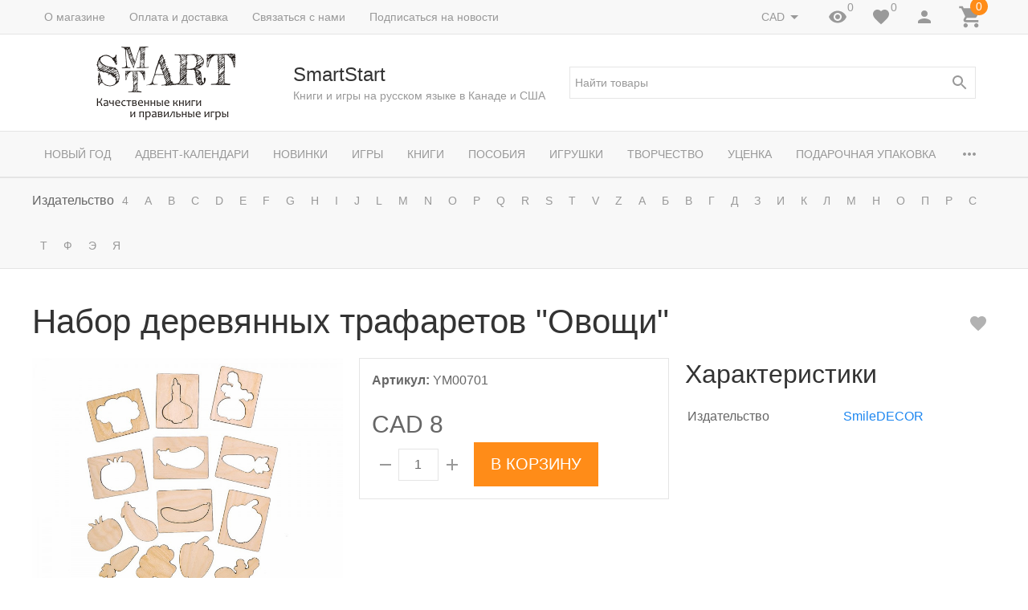

--- FILE ---
content_type: text/html; charset=utf-8
request_url: https://smartstart.shop/nabor_trafaretov_ovoshchi/
body_size: 24712
content:
<!DOCTYPE html><html lang="ru"><head><title>Набор трафаретов &quot;Овощи&quot; | Купить игру в Канаде и США | SmartStart</title><meta http-equiv="content-type" content="text/html; charset=UTF-8" /><meta http-equiv="x-ua-compatible" content="IE=edge" /><meta name="keywords" content="Набор деревянных трафаретов Овощи , Деревянные игрушки, трафареты" /><meta name="description" content="" /><meta name="viewport" content="width=device-width, initial-scale=1.0" /><link rel="shortcut icon" href="/favicon.ico" /><link href="https://smartstart.shop/blog/rss/" rel="alternate" type="application/rss+xml" title="smartstart.shop" /><!-- CSS --><link href="/wa-data/public/site/themes/inspiration103/theme.min.css?v1.0.3.2" rel="stylesheet" id="theme-css" /><link href="/wa-data/public/site/themes/inspiration103/theme.user.css?v1.0.3.2" rel="stylesheet" /><style>.ruble { display: inline-block; } .ruble::first-letter { font-size: 0.001px; } .ruble::after { content: "\20bd"; font-size: 0.985em; }</style><!-- plugin hook: '$wa->css()' --><link href="/wa-apps/shop/plugins/autobadge/css/frontend.min.css?1.7.7" rel="stylesheet">
<!-- end plugin hook: '$wa->css()' --><!-- JS --><script src="/wa-data/public/site/themes/inspiration103/js/theme.min.js?v1.0.3.2"></script><script src="/wa-data/public/site/themes/inspiration103/theme.icons.min.js?v1.0.3.2" async defer></script><!-- plugin hook: '$wa->js()' --><script src="/wa-apps/shop/plugins/autobadge/js/jquerycountdowntimer/jquery.countdownTimer.min.js?1.7.7"></script>
<script src="/wa-apps/shop/plugins/autobadge/js/frontend.min.js?1.7.7"></script>
<!-- end plugin hook: '$wa->js()' --><!-- plugin hook: '$wa->head()' --><meta property="og:type" content="website">
<meta property="og:title" content="Набор трафаретов &quot;Овощи&quot; | Купить игру в Канаде и США | SmartStart">
<meta property="og:image" content="https://smartstart.shop/wa-data/public/shop/products/21/11/31121/images/73881/trafarety_ovoshi_smile_decor_001.750x0.jpg">
<meta property="og:url" content="https://smartstart.shop/nabor_trafaretov_ovoshchi/">
<meta property="product:price:amount" content="8">
<meta property="product:price:currency" content="CAD">
<!-- Google tag (gtag.js) -->
<script async src="https://www.googletagmanager.com/gtag/js?id=G-4JYTWQCQ5R"></script>
<script>
  window.dataLayer = window.dataLayer || [];
  function gtag(){dataLayer.push(arguments);}
  gtag('js', new Date());

  gtag('config', 'G-4JYTWQCQ5R');
</script>
<script>
!function(f,b,e,v,n,t,s)
{if(f.fbq)return;n=f.fbq=function(){n.callMethod?
n.callMethod.apply(n,arguments):n.queue.push(arguments)};
if(!f._fbq)f._fbq=n;n.push=n;n.loaded=!0;n.version='2.0';
n.queue=[];t=b.createElement(e);t.async=!0;
t.src=v;s=b.getElementsByTagName(e)[0];
s.parentNode.insertBefore(t,s)}(window,document,'script',
'https://connect.facebook.net/en_US/fbevents.js');
 fbq('init', '415825371954618'); 
fbq('track', 'PageView');
</script>
<noscript>
 <img height="1" width="1" 
src="https://www.facebook.com/tr?id=415825371954618&ev=PageView
&noscript=1"/>
</noscript>

<!-- Yandex.Metrika counter -->
<script type="text/javascript">
    (function (d, w, c) {
        (w[c] = w[c] || []).push(function() {
            try {
                w.yaCounter44409001 = new Ya.Metrika({
                    id:44409001,
                    clickmap:true,
                    trackLinks:true,
                    accurateTrackBounce:true,
                    webvisor:true,
                    trackHash:true,
                    ecommerce:"dataLayer"
                });
            } catch(e) { }
        });

        var n = d.getElementsByTagName("script")[0],
            s = d.createElement("script"),
            f = function () { n.parentNode.insertBefore(s, n); };
        s.type = "text/javascript";
        s.async = true;
        s.src = "https://mc.yandex.ru/metrika/watch.js";

        if (w.opera == "[object Opera]") {
            d.addEventListener("DOMContentLoaded", f, false);
        } else { f(); }
    })(document, window, "yandex_metrika_callbacks");
</script>
<noscript><div><img src="https://mc.yandex.ru/watch/44409001" style="position:absolute; left:-9999px;" alt="" /></div></noscript>
<!-- /Yandex.Metrika counter -->



      
      <meta name="google-site-verification" content="JCeMpqmYw5zLWbOog8JIbUrUmUtxqBp1QEgr1G7cOJY" />
      <meta name="yandex-verification" content="c0c4e30f42b0ab0f" /><script async src="https://www.googletagmanager.com/gtag/js?id=G-4JYTWQCQ5R"></script>
<script>
  window.dataLayer = window.dataLayer || [];
  function gtag(){dataLayer.push(arguments);}
  gtag('js', new Date());

  gtag('config', 'G-4JYTWQCQ5R');
  
</script><!-- end plugin hook: '$wa->head()' --><!-- plugin hook: 'frontend_head' --><script src="/wa-apps/shop/plugins/buyerstat/js/buyerstat.js?v=1.4.5"></script>
<script type="text/javascript">buyerstat__echocompany.cookie_id='697493901b952';buyerstat__echocompany.page_id='2630932';buyerstat__echocompany.base_url='/';buyerstat__echocompany.EndPage();</script><script type="application/ld+json">
{"@context":"http:\/\/schema.org","@type":"BreadcrumbList","itemListElement":[{"@type":"ListItem","position":1,"item":{"@id":"\/","name":"smartstart.shop"}},{"@type":"ListItem","position":2,"item":{"@id":"\/category\/toys\/","name":"\u0418\u0433\u0440\u0443\u0448\u043a\u0438"}},{"@type":"ListItem","position":3,"item":{"@id":"\/category\/toys\/wooden_toys\/","name":"\u0414\u0435\u0440\u0435\u0432\u044f\u043d\u043d\u044b\u0435 \u0438\u0433\u0440\u0443\u0448\u043a\u0438"}},{"@type":"ListItem","position":4,"item":{"@id":"\/nabor_trafaretov_ovoshchi\/","name":"\u041d\u0430\u0431\u043e\u0440 \u0434\u0435\u0440\u0435\u0432\u044f\u043d\u043d\u044b\u0445 \u0442\u0440\u0430\u0444\u0430\u0440\u0435\u0442\u043e\u0432 \"\u041e\u0432\u043e\u0449\u0438\" "}}]}
</script>

<script type="application/ld+json">
{"@context":"http:\/\/schema.org\/","@type":"Product","name":"\u041d\u0430\u0431\u043e\u0440 \u0434\u0435\u0440\u0435\u0432\u044f\u043d\u043d\u044b\u0445 \u0442\u0440\u0430\u0444\u0430\u0440\u0435\u0442\u043e\u0432 \"\u041e\u0432\u043e\u0449\u0438\" ","image":"https:\/\/smartstart.shop\/wa-data\/public\/shop\/products\/21\/11\/31121\/images\/73881\/trafarety_ovoshi_smile_decor_001.750x0.jpg","description":"","brand":{"@type":"http:\/\/schema.org\/Brand","name":"<a href=\"\/ftrvalues\/publisher\/4038\/\">SmileDECOR<\/a>"},"sku":"YM00701","offers":{"@type":"AggregateOffer","lowPrice":"8","highPrice":"8","offerCount":"1","priceCurrency":"CAD","offers":[{"@type":"Offer","priceCurrency":"CAD","price":"8","availability":"http:\/\/schema.org\/InStock"}]}}
</script>


<script>(function($){$(function(){$.autobadgeFrontend.init({update:'/autobadge/update/',forceParentVisible:'',delayLoading:'',delayLoadingAjax:'',forceParentRelative:'1',showLoader:'1'});});})(jQuery);</script><!-- end plugin hook: 'frontend_head' --><meta name="wa-expert-hash" content="7b1f6407690d1253667100e244c3b955be2d6b" /></head><body><div class="uk-wrapper"><header class="globalheader"><div class="uk-hidden@m"><div class="uk-bar-container uk-bar-default uk-bar uk-flex-center uk-bar-bottom"><div class="uk-bar uk-flex-middle"><div class="uk-bar-group uk-width-1-1 uk-padding-small"><div class="uk-bar-item uk-logo uk-logo-mobile"><a class="uk-link-reset" href="/"><img class="uk-logo-image" data-uk-img data-src="/wa-data/public/site/themes/inspiration103/img/logo-phone.jpg?v1570765919?v1.0.3.2" alt="SmartStart" style="max-width:100px;max-height:40px;"></a></div></div></div></div><div class="uk-bar-container uk-bar-muted uk-bar-small uk-bar-top" data-uk-sticky><div class="uk-bar uk-flex-middle"><div class="uk-bar-group uk-width-expand"><a class="uk-menu-toggle uk-bar-toggle" href="#uk-menu-target" data-uk-toggle data-uk-icon="menu"></a><a class="uk-search-toggle uk-bar-toggle" href="#uk-search-target" data-uk-toggle data-uk-icon="search"></a><a class="uk-favorite-toggle uk-bar-toggle" href="/search/?list=favorite"><span class="uk-position-relative" data-uk-icon="favorite"><span class="uk-favorite-count uk-position-absolute uk-position-z-index" style="top:0px;left:24px;">0</span></span></a></div><div class="uk-bar-group "><div class="uk-bar-item"><ul class="uk-currency uk-subnav uk-bar-subnav uk-margin-remove-bottom"><li class="uk-active"><a href="?currency=CAD" onclick="this.href = location.href + (location.href.indexOf('?') == -1 ? this.getAttribute('href') : this.getAttribute('href').replace('?', '&'))">CAD</a></li><li><a href="?currency=USD" onclick="this.href = location.href + (location.href.indexOf('?') == -1 ? this.getAttribute('href') : this.getAttribute('href').replace('?', '&'))">USD</a></li></ul></div><a class="uk-account-toggle uk-bar-toggle" href="/login/" data-uk-icon="person" data-uk-auth="media:@m"></a><a class="uk-cart-toggle uk-bar-toggle empty" href="/cart/" data-uk-cart-toggle="animation: uk-slideshow-scale-out" data-uk-toggle="target: #uk-cart-target; mode: hover"><span class="uk-position-relative" data-uk-icon="icon: shopping_cart; ratio: 1.3333333334"><span class="cart-count uk-badge uk-border-circle uk-position-absolute uk-position-z-index" style="top:-8px;left:15px;">0</span></span></a></div></div></div><div class="uk-bar-container uk-bar-default uk-bar uk-bar-bottom"><div class="uk-bar uk-flex-middle"><div class="uk-bar-group uk-width-1-1"><div data-uk-menu="align: top"><ul  class="uk-grid-collapse uk-bar-nav uk-menu-dropdown uk-menu-default  wa-menu wm-ftrvalues wm-ftrvalues-horizontal wm-ftrvalues-static wm-ftrvalues-alphabet" data-uk-grid><li><span>Издательство</span></li><li class="uk-parent"><a href="javascript: void(0);" style="padding:0 10px;">4</a><ul><li><a href="/ftrvalues/publisher/12007/">40 книг</a></li></ul></li><li class="uk-parent"><a href="javascript: void(0);" style="padding:0 10px;">A</a><ul><li><a href="/ftrvalues/publisher/9166/">Amigo</a></li><li><a href="/ftrvalues/publisher/6859/">Asmodee</a></li></ul></li><li class="uk-parent"><a href="javascript: void(0);" style="padding:0 10px;">B</a><ul><li><a href="/ftrvalues/publisher/15580/">Bajo</a></li><li><a href="/ftrvalues/publisher/6866/">Blue Orange</a></li><li><a href="/ftrvalues/publisher/6860/">Brainwright</a></li></ul></li><li class="uk-parent"><a href="javascript: void(0);" style="padding:0 10px;">C</a><ul><li><a href="/ftrvalues/publisher/15571/">Catan studio</a></li><li><a href="/ftrvalues/publisher/14003/">Cayro</a></li><li><a href="/ftrvalues/publisher/3215/">Cosmodrome Games</a></li><li><a href="/ftrvalues/publisher/15563/">Cubika</a></li></ul></li><li class="uk-parent"><a href="javascript: void(0);" style="padding:0 10px;">D</a><ul><li><a href="/ftrvalues/publisher/15572/">Days of wonder</a></li><li><a href="/ftrvalues/publisher/6869/">Djeco</a></li><li><a href="/ftrvalues/publisher/3419/">DoJoy</a></li></ul></li><li class="uk-parent"><a href="javascript: void(0);" style="padding:0 10px;">E</a><ul><li><a href="/ftrvalues/publisher/15576/">Ezama</a></li></ul></li><li class="uk-parent"><a href="javascript: void(0);" style="padding:0 10px;">F</a><ul><li><a href="/ftrvalues/publisher/6864/">Fat Brain Toy</a></li><li><a href="/ftrvalues/publisher/15164/">FRESH Verlag</a></li><li><a href="/ftrvalues/publisher/15697/">Fun In Motion</a></li></ul></li><li class="uk-parent"><a href="javascript: void(0);" style="padding:0 10px;">G</a><ul><li><a href="/ftrvalues/publisher/1685/">GaGa</a></li><li><a href="/ftrvalues/publisher/6861/">Gamewright</a></li></ul></li><li class="uk-parent"><a href="javascript: void(0);" style="padding:0 10px;">H</a><ul><li><a href="/ftrvalues/publisher/7954/">HABA</a></li><li><a href="/ftrvalues/publisher/15573/">Hey Clay</a></li><li><a href="/ftrvalues/publisher/4219/">Hobby World</a></li></ul></li><li class="uk-parent"><a href="javascript: void(0);" style="padding:0 10px;">I</a><ul><li><a href="/ftrvalues/publisher/6862/">Imagination Starters</a></li><li><a href="/ftrvalues/publisher/13999/">Inside 3</a></li><li><a href="/ftrvalues/publisher/7955/">IPLAY</a></li></ul></li><li class="uk-parent"><a href="javascript: void(0);" style="padding:0 10px;">J</a><ul><li><a href="/ftrvalues/publisher/14802/">Janod</a></li></ul></li><li class="uk-parent"><a href="javascript: void(0);" style="padding:0 10px;">L</a><ul><li><a href="/ftrvalues/publisher/9450/">Lavka Games</a></li><li><a href="/ftrvalues/publisher/15567/">Libellud</a></li><li><a href="/ftrvalues/publisher/2545/">Livebook</a></li></ul></li><li class="uk-parent"><a href="javascript: void(0);" style="padding:0 10px;">M</a><ul><li><a href="/ftrvalues/publisher/2067/">Magellan</a></li><li><a href="/ftrvalues/publisher/12245/">Malamalama</a></li><li><a href="/ftrvalues/publisher/17830/">Marioinex</a></li><li><a href="/ftrvalues/publisher/18625/">Matagot</a></li><li><a href="/ftrvalues/publisher/14005/">Metal Earth</a></li><li><a href="/ftrvalues/publisher/18461/">Metamorphoses</a></li><li><a href="/ftrvalues/publisher/14004/">Mind Matters</a></li><li><a href="/ftrvalues/publisher/15168/">Minimamus Publishing</a></li><li><a href="/ftrvalues/publisher/15568/">Mixlore</a></li><li><a href="/ftrvalues/publisher/9451/">Mr. Puzz</a></li></ul></li><li class="uk-parent"><a href="javascript: void(0);" style="padding:0 10px;">N</a><ul><li><a href="/ftrvalues/publisher/14000/">Nathan</a></li><li><a href="/ftrvalues/publisher/15566/">Next Move</a></li></ul></li><li class="uk-parent"><a href="javascript: void(0);" style="padding:0 10px;">O</a><ul><li><a href="/ftrvalues/publisher/18345/">Oka Luda</a></li><li><a href="/ftrvalues/publisher/18370/">One Book Publishing</a></li><li><a href="/ftrvalues/publisher/15574/">OPPI</a></li></ul></li><li class="uk-parent"><a href="javascript: void(0);" style="padding:0 10px;">P</a><ul><li><a href="/ftrvalues/publisher/9164/">Pandasaurus</a></li><li><a href="/ftrvalues/publisher/3421/">Piatnik</a></li><li><a href="/ftrvalues/publisher/6865/">Popular Playthings</a></li><li><a href="/ftrvalues/publisher/6867/">Pressman</a></li></ul></li><li class="uk-parent"><a href="javascript: void(0);" style="padding:0 10px;">Q</a><ul><li><a href="/ftrvalues/publisher/13485/">Quercetti</a></li></ul></li><li class="uk-parent"><a href="javascript: void(0);" style="padding:0 10px;">R</a><ul><li><a href="/ftrvalues/publisher/7208/">Ravensburger</a></li><li><a href="/ftrvalues/publisher/6870/">Repos</a></li></ul></li><li class="uk-parent"><a href="javascript: void(0);" style="padding:0 10px;">S</a><ul><li><a href="/ftrvalues/publisher/19267/">Sam Tam Books</a></li><li><a href="/ftrvalues/publisher/18626/">Sasha Withers</a></li><li><a href="/ftrvalues/publisher/11431/">Selfie Media</a></li><li><a href="/ftrvalues/publisher/14001/">SES</a></li><li><a href="/ftrvalues/publisher/4023/">ShadowPlayBook</a></li><li><a href="/ftrvalues/publisher/9163/">Smart Zone</a></li><li><a href="/ftrvalues/publisher/100/">SmartGames</a></li><li><a href="/ftrvalues/publisher/4038/">SmileDECOR</a></li></ul></li><li class="uk-parent"><a href="javascript: void(0);" style="padding:0 10px;">T</a><ul><li><a href="/ftrvalues/publisher/2063/">TACTIC</a></li><li><a href="/ftrvalues/publisher/1686/">The Brainy Band</a></li><li><a href="/ftrvalues/publisher/6863/">The Master Theorem Games</a></li><li><a href="/ftrvalues/publisher/15698/">The Pencil Grip</a></li><li><a href="/ftrvalues/publisher/7209/">Thinkfun</a></li></ul></li><li class="uk-parent"><a href="javascript: void(0);" style="padding:0 10px;">V</a><ul><li><a href="/ftrvalues/publisher/14804/">Viga</a></li></ul></li><li class="uk-parent"><a href="javascript: void(0);" style="padding:0 10px;">Z</a><ul><li><a href="/ftrvalues/publisher/15570/">Z-man games</a></li><li><a href="/ftrvalues/publisher/9165/">Zoch</a></li><li><a href="/ftrvalues/publisher/8575/">Zubazu</a></li></ul></li><li class="uk-parent"><a href="javascript: void(0);" style="padding:0 10px;">А</a><ul><li><a href="/ftrvalues/publisher/12398/">Абраказябра</a></li><li><a href="/ftrvalues/publisher/1780/">Абрикобукс</a></li><li><a href="/ftrvalues/publisher/7223/">Ад Маргинем</a></li><li><a href="/ftrvalues/publisher/6848/">Азбукварик</a></li><li><a href="/ftrvalues/publisher/1682/">Айрис</a></li><li><a href="/ftrvalues/publisher/18464/">Академия Смартбук</a></li><li><a href="/ftrvalues/publisher/1625/">Акварель</a></li><li><a href="/ftrvalues/publisher/4793/">Аквилегия-М</a></li><li><a href="/ftrvalues/publisher/2754/">Альпина</a></li><li><a href="/ftrvalues/publisher/2774/">Анданте</a></li><li><a href="/ftrvalues/publisher/1737/">Андерсен</a></li><li><a href="/ftrvalues/publisher/1728/">Арка</a></li><li><a href="/ftrvalues/publisher/14752/">Архипелаг</a></li><li><a href="/ftrvalues/publisher/53/">АСТ</a></li></ul></li><li class="uk-parent"><a href="javascript: void(0);" style="padding:0 10px;">Б</a><ul><li><a href="/ftrvalues/publisher/28/">Банда умников</a></li><li><a href="/ftrvalues/publisher/1638/">Белая ворона</a></li><li><a href="/ftrvalues/publisher/6293/">Билингва</a></li><li><a href="/ftrvalues/publisher/2859/">Бином Детства</a></li><li><a href="/ftrvalues/publisher/1677/">Бином/Ювента</a></li><li><a href="/ftrvalues/publisher/2064/">Биплант</a></li><li><a href="/ftrvalues/publisher/17028/">Бумкнига</a></li></ul></li><li class="uk-parent"><a href="javascript: void(0);" style="padding:0 10px;">В</a><ul><li><a href="/ftrvalues/publisher/1778/">Вако</a></li><li><a href="/ftrvalues/publisher/1656/">Вектор-Детство</a></li><li><a href="/ftrvalues/publisher/6446/">Вентана-Граф</a></li><li><a href="/ftrvalues/publisher/17521/">Вита-Нова</a></li><li><a href="/ftrvalues/publisher/1781/">Вита-пресс</a></li><li><a href="/ftrvalues/publisher/17240/">Волки на паршютах</a></li><li><a href="/ftrvalues/publisher/9057/">Волчок</a></li><li><a href="/ftrvalues/publisher/1673/">Время</a></li><li><a href="/ftrvalues/publisher/3454/">Время-Классика</a></li></ul></li><li class="uk-parent"><a href="javascript: void(0);" style="padding:0 10px;">Г</a><ul><li><a href="/ftrvalues/publisher/1772/">Галактика</a></li><li><a href="/ftrvalues/publisher/1765/">Геменот</a></li><li><a href="/ftrvalues/publisher/3999/">Генезис</a></li><li><a href="/ftrvalues/publisher/1735/">Геодом</a></li><li><a href="/ftrvalues/publisher/3184/">Гном</a></li><li><a href="/ftrvalues/publisher/12672/">Гудвин</a></li></ul></li><li class="uk-parent"><a href="javascript: void(0);" style="padding:0 10px;">Д</a><ul><li><a href="/ftrvalues/publisher/7340/">Дакота</a></li><li><a href="/ftrvalues/publisher/1657/">Дельфин</a></li><li><a href="/ftrvalues/publisher/4037/">Десятое королевство</a></li><li><a href="/ftrvalues/publisher/14706/">Детская и юношеская книга</a></li><li><a href="/ftrvalues/publisher/4010/">Детская литература</a></li><li><a href="/ftrvalues/publisher/3357/">Детское время (Детгиз)</a></li><li><a href="/ftrvalues/publisher/3457/">Добрая книга</a></li><li><a href="/ftrvalues/publisher/12016/">Добрые сказки</a></li><li><a href="/ftrvalues/publisher/6463/">Дракон и муха</a></li><li><a href="/ftrvalues/publisher/1768/">Дрофа</a></li></ul></li><li class="uk-parent"><a href="javascript: void(0);" style="padding:0 10px;">З</a><ul><li><a href="/ftrvalues/publisher/1668/">Захаров</a></li><li><a href="/ftrvalues/publisher/99/">Звезда</a></li><li><a href="/ftrvalues/publisher/2795/">Златоуст</a></li><li><a href="/ftrvalues/publisher/4000/">Знаток</a></li></ul></li><li class="uk-parent"><a href="javascript: void(0);" style="padding:0 10px;">И</a><ul><li><a href="/ftrvalues/publisher/1640/">ИДМ (ИД Мещерякова)</a></li><li><a href="/ftrvalues/publisher/6490/">Издательство Кит</a></li><li><a href="/ftrvalues/publisher/1777/">Илекса</a></li><li><a href="/ftrvalues/publisher/6568/">Интеллект-Центр</a></li></ul></li><li class="uk-parent"><a href="javascript: void(0);" style="padding:0 10px;">К</a><ul><li><a href="/ftrvalues/publisher/1829/">Карапуз</a></li><li><a href="/ftrvalues/publisher/1679/">Карьера Пресс</a></li><li><a href="/ftrvalues/publisher/1674/">Качели</a></li><li><a href="/ftrvalues/publisher/82/">Клевер</a></li><li><a href="/ftrvalues/publisher/6631/">Книжный дом Насти Орловой</a></li><li><a href="/ftrvalues/publisher/18433/">Комильфо</a></li><li><a href="/ftrvalues/publisher/1589/">КомпасГид</a></li><li><a href="/ftrvalues/publisher/2894/">Контэнт</a></li><li><a href="/ftrvalues/publisher/1683/">Корвет</a></li><li><a href="/ftrvalues/publisher/1844/">Красный пароход</a></li></ul></li><li class="uk-parent"><a href="javascript: void(0);" style="padding:0 10px;">Л</a><ul><li><a href="/ftrvalues/publisher/27/">Лабиринт</a></li><li><a href="/ftrvalues/publisher/16725/">Ламинария</a></li><li><a href="/ftrvalues/publisher/14738/">Лимонад</a></li><li><a href="/ftrvalues/publisher/1678/">Линка-пресс</a></li><li><a href="/ftrvalues/publisher/4809/">Литера</a></li><li><a href="/ftrvalues/publisher/1671/">Литур</a></li><li><a href="/ftrvalues/publisher/4463/">Лорета</a></li></ul></li><li class="uk-parent"><a href="javascript: void(0);" style="padding:0 10px;">М</a><ul><li><a href="/ftrvalues/publisher/30/">Махаон</a></li><li><a href="/ftrvalues/publisher/1636/">Машины творения</a></li><li><a href="/ftrvalues/publisher/16930/">Медуза</a></li><li><a href="/ftrvalues/publisher/58/">Мелик-Пашаев</a></li><li><a href="/ftrvalues/publisher/4466/">МИФ (Манн, Иванов и Фербер)</a></li><li><a href="/ftrvalues/publisher/1681/">Мозаика-синтез</a></li><li><a href="/ftrvalues/publisher/2790/">Молодая мама</a></li><li><a href="/ftrvalues/publisher/1672/">МЦНМО</a></li></ul></li><li class="uk-parent"><a href="javascript: void(0);" style="padding:0 10px;">Н</a><ul><li><a href="/ftrvalues/publisher/1665/">Настя и Никита</a></li><li><a href="/ftrvalues/publisher/98/">Нескучные игры</a></li><li><a href="/ftrvalues/publisher/44/">Нигма</a></li><li><a href="/ftrvalues/publisher/1784/">Никея</a></li></ul></li><li class="uk-parent"><a href="javascript: void(0);" style="padding:0 10px;">О</a><ul><li><a href="/ftrvalues/publisher/2093/">Оксва</a></li><li><a href="/ftrvalues/publisher/1749/">Октопус</a></li><li><a href="/ftrvalues/publisher/10029/">Омега-Пресс</a></li></ul></li><li class="uk-parent"><a href="javascript: void(0);" style="padding:0 10px;">П</a><ul><li><a href="/ftrvalues/publisher/1637/">Пешком в историю</a></li><li><a href="/ftrvalues/publisher/1676/">Питер</a></li><li><a href="/ftrvalues/publisher/3600/">Полиграфика</a></li><li><a href="/ftrvalues/publisher/1596/">Поляндрия</a></li><li><a href="/ftrvalues/publisher/4464/">Понарошку</a></li><li><a href="/ftrvalues/publisher/2802/">Попурри</a></li><li><a href="/ftrvalues/publisher/1766/">Правильные игры</a></li><li><a href="/ftrvalues/publisher/6462/">Праздник в коробке</a></li><li><a href="/ftrvalues/publisher/10158/">Праздник в коробке. Квесты</a></li><li><a href="/ftrvalues/publisher/3602/">Просвещение</a></li><li><a href="/ftrvalues/publisher/1659/">Простые правила</a></li><li><a href="/ftrvalues/publisher/8812/">Пять четвертей</a></li></ul></li><li class="uk-parent"><a href="javascript: void(0);" style="padding:0 10px;">Р</a><ul><li><a href="/ftrvalues/publisher/6398/">Редкая птица</a></li><li><a href="/ftrvalues/publisher/2490/">Ресурс</a></li><li><a href="/ftrvalues/publisher/22/">Речь</a></li><li><a href="/ftrvalues/publisher/1731/">Рипол-классик</a></li><li><a href="/ftrvalues/publisher/97/">Робинс</a></li><li><a href="/ftrvalues/publisher/1624/">Розовый жираф</a></li><li><a href="/ftrvalues/publisher/50/">Росмэн</a></li><li><a href="/ftrvalues/publisher/14733/">Русский шахматный дом</a></li><li><a href="/ftrvalues/publisher/3031/">Русский язык</a></li></ul></li><li class="uk-parent"><a href="javascript: void(0);" style="padding:0 10px;">С</a><ul><li><a href="/ftrvalues/publisher/67/">Самокат</a></li><li><a href="/ftrvalues/publisher/4275/">Световид</a></li><li><a href="/ftrvalues/publisher/1752/">Синдбад</a></li><li><a href="/ftrvalues/publisher/6440/">Солон-пресс</a></li><li><a href="/ftrvalues/publisher/4480/">Сорока</a></li><li><a href="/ftrvalues/publisher/1736/">Стеллар</a></li><li><a href="/ftrvalues/publisher/1684/">Стиль Жизни</a></li><li><a href="/ftrvalues/publisher/1626/">Стрекоза</a></li><li><a href="/ftrvalues/publisher/3362/">Сундучок знаний</a></li><li><a href="/ftrvalues/publisher/3626/">Сфера</a></li></ul></li><li class="uk-parent"><a href="javascript: void(0);" style="padding:0 10px;">Т</a><ul><li><a href="/ftrvalues/publisher/7214/">Талант</a></li><li><a href="/ftrvalues/publisher/1664/">Текст</a></li><li><a href="/ftrvalues/publisher/1769/">Томик</a></li></ul></li><li class="uk-parent"><a href="javascript: void(0);" style="padding:0 10px;">Ф</a><ul><li><a href="/ftrvalues/publisher/1786/">Феникс</a></li><li><a href="/ftrvalues/publisher/1590/">Феникс-Премьер</a></li><li><a href="/ftrvalues/publisher/1741/">Фламинго</a></li></ul></li><li class="uk-parent"><a href="javascript: void(0);" style="padding:0 10px;">Э</a><ul><li><a href="/ftrvalues/publisher/3361/">Эврикус</a></li><li><a href="/ftrvalues/publisher/4008/">Эгмонт</a></li><li><a href="/ftrvalues/publisher/6850/">Экивоки</a></li><li><a href="/ftrvalues/publisher/4901/">Экономикус</a></li><li><a href="/ftrvalues/publisher/84/">Эксмо</a></li><li><a href="/ftrvalues/publisher/1643/">Энас</a></li></ul></li><li class="uk-parent"><a href="javascript: void(0);" style="padding:0 10px;">Я</a><ul><li><a href="/ftrvalues/publisher/4503/">Я могу</a></li><li><a href="/ftrvalues/publisher/3133/">Ясень и Бук</a></li></ul></li></ul></div></div></div></div></div><div class="uk-visible@m" data-uk-menu="align: top"><div class="uk-bar-container uk-bar-muted uk-bar-small uk-bar-top uk-position-relative uk-position-z-index"><div class="uk-container"><div class="uk-bar uk-flex-middle"><div class="uk-bar-group uk-width-expand"><div class="uk-width-expand uk-overflow-hidden"><ul class="uk-pages uk-bar-nav uk-menu-dropdown uk-menu-default" data-uk-menu-more="label: <span data-uk-icon='more_horiz'></span>"><li class="brach-id-2"><a href="/about_us/">О магазине</a></li><li class="brach-id-1"><a href="/payment_and_delivery/">Оплата и доставка</a></li><li class="brach-id-3"><a href="/contact_us/">Связаться с нами</a></li><li class="brach-id-4"><a href="/subscribe/">Подписаться на новости</a></li></ul></div></div><div class="uk-bar-group "><div class="uk-menu-dropdown uk-menu-default"><div class="uk-parent uk-flex uk-flex-middle"><a class="uk-currency-toggle uk-bar-toggle" href="#"><span>CAD</span><span data-uk-icon="arrow_drop_down"></span></a><ul style="width: auto;"><li class="uk-active"><a href="?currency=CAD" onclick="this.href = location.href + (location.href.indexOf('?') == -1 ? this.getAttribute('href') : this.getAttribute('href').replace('?', '&'))">CAD</a></li><li><a href="?currency=USD" onclick="this.href = location.href + (location.href.indexOf('?') == -1 ? this.getAttribute('href') : this.getAttribute('href').replace('?', '&'))">USD</a></li></ul></div></div><a class="uk-viewed-toggle uk-bar-toggle" href="/search/?list=viewed"><span class="uk-position-relative" data-uk-icon="visibility"><span class="uk-viewed-count uk-position-absolute uk-position-z-index" style="top:0px;left:24px;">0</span></span></a><a class="uk-favorite-toggle uk-bar-toggle" href="/search/?list=favorite"><span class="uk-position-relative" data-uk-icon="favorite"><span class="uk-favorite-count uk-position-absolute uk-position-z-index" style="top:0px;left:24px;">0</span></span></a><a class="uk-account-toggle uk-bar-toggle" href="/login/" data-uk-icon="person" data-uk-auth="media:@m"></a><a class="uk-cart-toggle uk-bar-toggle empty" href="/cart/" data-uk-cart-toggle="animation: uk-slideshow-scale-out" data-uk-toggle="target: #uk-cart-target; mode: hover"><span class="uk-position-relative" data-uk-icon="icon: shopping_cart; ratio: 1.3333333334"><span class="cart-count uk-badge uk-border-circle uk-position-absolute uk-position-z-index" style="top:-8px;left:15px;">0</span></span></a></div></div></div></div><div class="uk-bar-container uk-bar-overlay-light uk-padding-small uk-padding-remove-horizontal"><div class="uk-container"><div class="uk-bar uk-flex-middle"><div class="uk-bar-group "><div class="uk-bar-item uk-logo"><a class="uk-link-reset" href="/"><div class="uk-grid uk-grid-small uk-flex-nowrap uk-flex-middle"><div><img class="uk-logo-image" data-uk-img data-src="/wa-data/public/site/themes/inspiration103/img/logo.png?v1562870682?v1.0.3.2" alt="SmartStart" style="max-width:300px;max-height:100px;"></div><div><div class="uk-logo-title uk-h3 uk-margin-remove">SmartStart</div><div class="uk-logo-tagline uk-text-small uk-text-muted">Книги и игры на русском языке в Канаде и США</div></div></div></a></div></div><div class="uk-bar-group uk-flex-center uk-width-expand"><div class="uk-bar-item uk-width-1-1"><form class="uk-search uk-search-default uk-width-1-1" action="/search/"><button class="uk-search-icon uk-search-icon-flip" data-uk-icon="search"></button><input class="uk-search-input" name="query" type="search" placeholder="Найти товары" value="" data-uk-shop-autocomplete data-max-shown="5" data-label="Показать все"></form></div></div><div class="uk-bar-group uk-flex-column "><div class="uk-bar-item uk-bar-item-divider-small"></div></div></div></div></div><div class="uk-bar-container uk-bar-muted uk-bar-medium uk-bar-middle"><div class="uk-container"><div class="uk-bar uk-flex-middle"><div class="uk-bar-group uk-width-1-1"><div class="uk-width-expand uk-overflow-hidden"><ul class="uk-categories uk-bar-nav uk-menu-dropdown uk-menu-default" data-uk-menu-more="label: <span data-uk-icon='more_horiz'></span>"><li class="brach-id-19"><a href="/category/new_year_russian_books_for_kids/">Новый год</a></li><li class="brach-id-59"><a href="/category/preorder/">Адвент-календари</a></li><li class="brach-id-67"><a href="/category/new_books/">Новинки</a></li><li class="brach-id-3 uk-parent"><a href="/category/russian_board_games_for_kids/">Игры</a><ul><li class="brach-id-68"><a href="/category/russian_board_games_for_kids/treasure_hunt/">Квест на праздник</a></li><li class="brach-id-15"><a href="/category/russian_board_games_for_kids/board_games/">Настольные игры</a></li><li class="brach-id-9"><a href="/category/russian_board_games_for_kids/games_banda_umnikov/">Банда умников</a></li><li class="brach-id-57"><a href="/category/russian_board_games_for_kids/djeco/">Игры DJECO</a></li><li class="brach-id-58"><a href="/category/russian_board_games_for_kids/golovolomki/">Игры-Головоломки</a></li><li class="brach-id-61"><a href="/category/russian_board_games_for_kids/quest_games/">Игры-квесты</a></li><li class="brach-id-16"><a href="/category/russian_board_games_for_kids/the-brainy-band/">The Brainy Band</a></li><li class="brach-id-10"><a href="/category/russian_board_games_for_kids/games_prostye_pravila/">Простые правила</a></li><li class="brach-id-55"><a href="/category/russian_board_games_for_kids/mozaika/">Мозаики и пазлы</a></li><li class="brach-id-66"><a href="/category/russian_board_games_for_kids/wooden_puzzle/">Фигурные пазлы</a></li><li class="brach-id-32"><a href="/category/russian_board_games_for_kids/quizzes/">Викторины</a></li><li class="brach-id-44"><a href="/category/russian_board_games_for_kids/theater_on_the_table/">Настольные и магнитные театры</a></li><li class="brach-id-24"><a href="/category/russian_board_games_for_kids/domino/">Мемо, лото и домино</a></li><li class="brach-id-33"><a href="/category/russian_board_games_for_kids/one_player_games/">Игры для одного игрока</a></li><li class="brach-id-31"><a href="/category/russian_board_games_for_kids/igry_hodilki/">Игры-ходилки</a></li></ul></li><li class="brach-id-2 uk-parent"><a href="/category/russian_books_in_canada_usa/">Книги</a><ul><li class="brach-id-4"><a href="/category/russian_books_in_canada_usa/russian_books_kids_0-3_yo/">Малышам</a></li><li class="brach-id-5"><a href="/category/russian_books_in_canada_usa/russian_books_kids_3-6_yo/">От 3х до 6ти</a></li><li class="brach-id-11"><a href="/category/russian_books_in_canada_usa/my_first_reading/">Обучение чтению</a></li><li class="brach-id-8"><a href="/category/russian_books_in_canada_usa/russian_books_kids_6-10_yo/">Детям 6-10 лет</a></li><li class="brach-id-6"><a href="/category/russian_books_in_canada_usa/russian_books_kids_10-up_yo/">Детям 10+</a></li><li class="brach-id-17"><a href="/category/russian_books_in_canada_usa/russian_encyclopedia_atlas_books_canada/">Атласы, энциклопедии, словари</a></li><li class="brach-id-42"><a href="/category/russian_books_in_canada_usa/shadow_play_books/">Книга-игра</a></li><li class="brach-id-60"><a href="/category/russian_books_in_canada_usa/bath_books/">Книжки и игрушки для ванны</a></li><li class="brach-id-12"><a href="/category/russian_books_in_canada_usa/russian_workbooks/">Учебные пособия</a></li><li class="brach-id-7"><a href="/category/russian_books_in_canada_usa/russian_books_4_parents/">Для родителей</a></li></ul></li><li class="brach-id-14 uk-parent"><a href="/category/educational_materials_for_kids/">Пособия</a><ul><li class="brach-id-37"><a href="/category/educational_materials_for_kids/abc_books/">Aзбуки, буквари и прописи</a></li><li class="brach-id-38"><a href="/category/educational_materials_for_kids/educational_games/">Развивающие игры</a></li><li class="brach-id-39"><a href="/category/educational_materials_for_kids/preschool_workbooks/">Годовые курсы и тетради</a></li><li class="brach-id-35"><a href="/category/educational_materials_for_kids/educational_cards/">Развивающие карточки</a></li><li class="brach-id-41"><a href="/category/educational_materials_for_kids/activity_books/">Блокноты с заданиями</a></li><li class="brach-id-40"><a href="/category/educational_materials_for_kids/speech_development/">Развитие речи и логопедия</a></li><li class="brach-id-36"><a href="/category/educational_materials_for_kids/russian_as_a_foreign_language/">РКИ (Русский как иностранный)</a></li></ul></li><li class="brach-id-25 uk-parent"><a href="/category/toys/">Игрушки</a><ul><li class="brach-id-26"><a href="/category/toys/kubiki/">Кубики</a></li><li class="brach-id-71"><a href="/category/toys/childern_toys/">Игрушки</a></li><li class="brach-id-34"><a href="/category/toys/construction_kits/">Конструкторы</a></li><li class="brach-id-28 uk-active"><a href="/category/toys/wooden_toys/">Деревянные игрушки</a></li><li class="brach-id-43"><a href="/category/toys/felt_toys/">Игры из фетра и других тканей</a></li><li class="brach-id-30"><a href="/category/toys/shnurovki/">Шнуровки</a></li><li class="brach-id-56"><a href="/category/toys/musical_toys/">Музыкальные игрушки</a></li></ul></li><li class="brach-id-18 uk-parent"><a href="/category/art_and_craft/">Творчество</a><ul><li class="brach-id-65"><a href="/category/art_and_craft/coloring_books/">Лепим, рисуем, раскрашиваем</a></li><li class="brach-id-64"><a href="/category/art_and_craft/stickers/">Наклейки</a></li><li class="brach-id-63"><a href="/category/art_and_craft/art_and_craft_books/">Книги про творчество</a></li><li class="brach-id-62"><a href="/category/art_and_craft/sets/">Наборы для творчества</a></li><li class="brach-id-70"><a href="/category/art_and_craft/polyhedron/">Волшебные грани</a></li></ul></li><li class="brach-id-13"><a href="/category/knigi-s-povrezhdeniyami/">Уценка</a></li><li class="brach-id-54"><a href="/category/podarochnaya-upakovka/">Подарочная упаковка</a></li><li class="brach-id-22"><a href="/category/gift_certificates/">Подарочные сертификаты</a></li></ul></div></div></div></div></div><div class="uk-bar-container uk-bar-muted uk-bar-medium uk-bar-middle"><div class="uk-container"><div class="uk-bar uk-flex-middle"><div class="uk-bar-group uk-width-1-1"><div data-uk-menu="align: top"><ul  class="uk-grid-collapse uk-bar-nav uk-menu-dropdown uk-menu-default  wa-menu wm-ftrvalues wm-ftrvalues-horizontal wm-ftrvalues-static wm-ftrvalues-alphabet" data-uk-grid><li><span>Издательство</span></li><li class="uk-parent"><a href="javascript: void(0);" style="padding:0 10px;">4</a><ul><li><a href="/ftrvalues/publisher/12007/">40 книг</a></li></ul></li><li class="uk-parent"><a href="javascript: void(0);" style="padding:0 10px;">A</a><ul><li><a href="/ftrvalues/publisher/9166/">Amigo</a></li><li><a href="/ftrvalues/publisher/6859/">Asmodee</a></li></ul></li><li class="uk-parent"><a href="javascript: void(0);" style="padding:0 10px;">B</a><ul><li><a href="/ftrvalues/publisher/15580/">Bajo</a></li><li><a href="/ftrvalues/publisher/6866/">Blue Orange</a></li><li><a href="/ftrvalues/publisher/6860/">Brainwright</a></li></ul></li><li class="uk-parent"><a href="javascript: void(0);" style="padding:0 10px;">C</a><ul><li><a href="/ftrvalues/publisher/15571/">Catan studio</a></li><li><a href="/ftrvalues/publisher/14003/">Cayro</a></li><li><a href="/ftrvalues/publisher/3215/">Cosmodrome Games</a></li><li><a href="/ftrvalues/publisher/15563/">Cubika</a></li></ul></li><li class="uk-parent"><a href="javascript: void(0);" style="padding:0 10px;">D</a><ul><li><a href="/ftrvalues/publisher/15572/">Days of wonder</a></li><li><a href="/ftrvalues/publisher/6869/">Djeco</a></li><li><a href="/ftrvalues/publisher/3419/">DoJoy</a></li></ul></li><li class="uk-parent"><a href="javascript: void(0);" style="padding:0 10px;">E</a><ul><li><a href="/ftrvalues/publisher/15576/">Ezama</a></li></ul></li><li class="uk-parent"><a href="javascript: void(0);" style="padding:0 10px;">F</a><ul><li><a href="/ftrvalues/publisher/6864/">Fat Brain Toy</a></li><li><a href="/ftrvalues/publisher/15164/">FRESH Verlag</a></li><li><a href="/ftrvalues/publisher/15697/">Fun In Motion</a></li></ul></li><li class="uk-parent"><a href="javascript: void(0);" style="padding:0 10px;">G</a><ul><li><a href="/ftrvalues/publisher/1685/">GaGa</a></li><li><a href="/ftrvalues/publisher/6861/">Gamewright</a></li></ul></li><li class="uk-parent"><a href="javascript: void(0);" style="padding:0 10px;">H</a><ul><li><a href="/ftrvalues/publisher/7954/">HABA</a></li><li><a href="/ftrvalues/publisher/15573/">Hey Clay</a></li><li><a href="/ftrvalues/publisher/4219/">Hobby World</a></li></ul></li><li class="uk-parent"><a href="javascript: void(0);" style="padding:0 10px;">I</a><ul><li><a href="/ftrvalues/publisher/6862/">Imagination Starters</a></li><li><a href="/ftrvalues/publisher/13999/">Inside 3</a></li><li><a href="/ftrvalues/publisher/7955/">IPLAY</a></li></ul></li><li class="uk-parent"><a href="javascript: void(0);" style="padding:0 10px;">J</a><ul><li><a href="/ftrvalues/publisher/14802/">Janod</a></li></ul></li><li class="uk-parent"><a href="javascript: void(0);" style="padding:0 10px;">L</a><ul><li><a href="/ftrvalues/publisher/9450/">Lavka Games</a></li><li><a href="/ftrvalues/publisher/15567/">Libellud</a></li><li><a href="/ftrvalues/publisher/2545/">Livebook</a></li></ul></li><li class="uk-parent"><a href="javascript: void(0);" style="padding:0 10px;">M</a><ul><li><a href="/ftrvalues/publisher/2067/">Magellan</a></li><li><a href="/ftrvalues/publisher/12245/">Malamalama</a></li><li><a href="/ftrvalues/publisher/17830/">Marioinex</a></li><li><a href="/ftrvalues/publisher/18625/">Matagot</a></li><li><a href="/ftrvalues/publisher/14005/">Metal Earth</a></li><li><a href="/ftrvalues/publisher/18461/">Metamorphoses</a></li><li><a href="/ftrvalues/publisher/14004/">Mind Matters</a></li><li><a href="/ftrvalues/publisher/15168/">Minimamus Publishing</a></li><li><a href="/ftrvalues/publisher/15568/">Mixlore</a></li><li><a href="/ftrvalues/publisher/9451/">Mr. Puzz</a></li></ul></li><li class="uk-parent"><a href="javascript: void(0);" style="padding:0 10px;">N</a><ul><li><a href="/ftrvalues/publisher/14000/">Nathan</a></li><li><a href="/ftrvalues/publisher/15566/">Next Move</a></li></ul></li><li class="uk-parent"><a href="javascript: void(0);" style="padding:0 10px;">O</a><ul><li><a href="/ftrvalues/publisher/18345/">Oka Luda</a></li><li><a href="/ftrvalues/publisher/18370/">One Book Publishing</a></li><li><a href="/ftrvalues/publisher/15574/">OPPI</a></li></ul></li><li class="uk-parent"><a href="javascript: void(0);" style="padding:0 10px;">P</a><ul><li><a href="/ftrvalues/publisher/9164/">Pandasaurus</a></li><li><a href="/ftrvalues/publisher/3421/">Piatnik</a></li><li><a href="/ftrvalues/publisher/6865/">Popular Playthings</a></li><li><a href="/ftrvalues/publisher/6867/">Pressman</a></li></ul></li><li class="uk-parent"><a href="javascript: void(0);" style="padding:0 10px;">Q</a><ul><li><a href="/ftrvalues/publisher/13485/">Quercetti</a></li></ul></li><li class="uk-parent"><a href="javascript: void(0);" style="padding:0 10px;">R</a><ul><li><a href="/ftrvalues/publisher/7208/">Ravensburger</a></li><li><a href="/ftrvalues/publisher/6870/">Repos</a></li></ul></li><li class="uk-parent"><a href="javascript: void(0);" style="padding:0 10px;">S</a><ul><li><a href="/ftrvalues/publisher/19267/">Sam Tam Books</a></li><li><a href="/ftrvalues/publisher/18626/">Sasha Withers</a></li><li><a href="/ftrvalues/publisher/11431/">Selfie Media</a></li><li><a href="/ftrvalues/publisher/14001/">SES</a></li><li><a href="/ftrvalues/publisher/4023/">ShadowPlayBook</a></li><li><a href="/ftrvalues/publisher/9163/">Smart Zone</a></li><li><a href="/ftrvalues/publisher/100/">SmartGames</a></li><li><a href="/ftrvalues/publisher/4038/">SmileDECOR</a></li></ul></li><li class="uk-parent"><a href="javascript: void(0);" style="padding:0 10px;">T</a><ul><li><a href="/ftrvalues/publisher/2063/">TACTIC</a></li><li><a href="/ftrvalues/publisher/1686/">The Brainy Band</a></li><li><a href="/ftrvalues/publisher/6863/">The Master Theorem Games</a></li><li><a href="/ftrvalues/publisher/15698/">The Pencil Grip</a></li><li><a href="/ftrvalues/publisher/7209/">Thinkfun</a></li></ul></li><li class="uk-parent"><a href="javascript: void(0);" style="padding:0 10px;">V</a><ul><li><a href="/ftrvalues/publisher/14804/">Viga</a></li></ul></li><li class="uk-parent"><a href="javascript: void(0);" style="padding:0 10px;">Z</a><ul><li><a href="/ftrvalues/publisher/15570/">Z-man games</a></li><li><a href="/ftrvalues/publisher/9165/">Zoch</a></li><li><a href="/ftrvalues/publisher/8575/">Zubazu</a></li></ul></li><li class="uk-parent"><a href="javascript: void(0);" style="padding:0 10px;">А</a><ul><li><a href="/ftrvalues/publisher/12398/">Абраказябра</a></li><li><a href="/ftrvalues/publisher/1780/">Абрикобукс</a></li><li><a href="/ftrvalues/publisher/7223/">Ад Маргинем</a></li><li><a href="/ftrvalues/publisher/6848/">Азбукварик</a></li><li><a href="/ftrvalues/publisher/1682/">Айрис</a></li><li><a href="/ftrvalues/publisher/18464/">Академия Смартбук</a></li><li><a href="/ftrvalues/publisher/1625/">Акварель</a></li><li><a href="/ftrvalues/publisher/4793/">Аквилегия-М</a></li><li><a href="/ftrvalues/publisher/2754/">Альпина</a></li><li><a href="/ftrvalues/publisher/2774/">Анданте</a></li><li><a href="/ftrvalues/publisher/1737/">Андерсен</a></li><li><a href="/ftrvalues/publisher/1728/">Арка</a></li><li><a href="/ftrvalues/publisher/14752/">Архипелаг</a></li><li><a href="/ftrvalues/publisher/53/">АСТ</a></li></ul></li><li class="uk-parent"><a href="javascript: void(0);" style="padding:0 10px;">Б</a><ul><li><a href="/ftrvalues/publisher/28/">Банда умников</a></li><li><a href="/ftrvalues/publisher/1638/">Белая ворона</a></li><li><a href="/ftrvalues/publisher/6293/">Билингва</a></li><li><a href="/ftrvalues/publisher/2859/">Бином Детства</a></li><li><a href="/ftrvalues/publisher/1677/">Бином/Ювента</a></li><li><a href="/ftrvalues/publisher/2064/">Биплант</a></li><li><a href="/ftrvalues/publisher/17028/">Бумкнига</a></li></ul></li><li class="uk-parent"><a href="javascript: void(0);" style="padding:0 10px;">В</a><ul><li><a href="/ftrvalues/publisher/1778/">Вако</a></li><li><a href="/ftrvalues/publisher/1656/">Вектор-Детство</a></li><li><a href="/ftrvalues/publisher/6446/">Вентана-Граф</a></li><li><a href="/ftrvalues/publisher/17521/">Вита-Нова</a></li><li><a href="/ftrvalues/publisher/1781/">Вита-пресс</a></li><li><a href="/ftrvalues/publisher/17240/">Волки на паршютах</a></li><li><a href="/ftrvalues/publisher/9057/">Волчок</a></li><li><a href="/ftrvalues/publisher/1673/">Время</a></li><li><a href="/ftrvalues/publisher/3454/">Время-Классика</a></li></ul></li><li class="uk-parent"><a href="javascript: void(0);" style="padding:0 10px;">Г</a><ul><li><a href="/ftrvalues/publisher/1772/">Галактика</a></li><li><a href="/ftrvalues/publisher/1765/">Геменот</a></li><li><a href="/ftrvalues/publisher/3999/">Генезис</a></li><li><a href="/ftrvalues/publisher/1735/">Геодом</a></li><li><a href="/ftrvalues/publisher/3184/">Гном</a></li><li><a href="/ftrvalues/publisher/12672/">Гудвин</a></li></ul></li><li class="uk-parent"><a href="javascript: void(0);" style="padding:0 10px;">Д</a><ul><li><a href="/ftrvalues/publisher/7340/">Дакота</a></li><li><a href="/ftrvalues/publisher/1657/">Дельфин</a></li><li><a href="/ftrvalues/publisher/4037/">Десятое королевство</a></li><li><a href="/ftrvalues/publisher/14706/">Детская и юношеская книга</a></li><li><a href="/ftrvalues/publisher/4010/">Детская литература</a></li><li><a href="/ftrvalues/publisher/3357/">Детское время (Детгиз)</a></li><li><a href="/ftrvalues/publisher/3457/">Добрая книга</a></li><li><a href="/ftrvalues/publisher/12016/">Добрые сказки</a></li><li><a href="/ftrvalues/publisher/6463/">Дракон и муха</a></li><li><a href="/ftrvalues/publisher/1768/">Дрофа</a></li></ul></li><li class="uk-parent"><a href="javascript: void(0);" style="padding:0 10px;">З</a><ul><li><a href="/ftrvalues/publisher/1668/">Захаров</a></li><li><a href="/ftrvalues/publisher/99/">Звезда</a></li><li><a href="/ftrvalues/publisher/2795/">Златоуст</a></li><li><a href="/ftrvalues/publisher/4000/">Знаток</a></li></ul></li><li class="uk-parent"><a href="javascript: void(0);" style="padding:0 10px;">И</a><ul><li><a href="/ftrvalues/publisher/1640/">ИДМ (ИД Мещерякова)</a></li><li><a href="/ftrvalues/publisher/6490/">Издательство Кит</a></li><li><a href="/ftrvalues/publisher/1777/">Илекса</a></li><li><a href="/ftrvalues/publisher/6568/">Интеллект-Центр</a></li></ul></li><li class="uk-parent"><a href="javascript: void(0);" style="padding:0 10px;">К</a><ul><li><a href="/ftrvalues/publisher/1829/">Карапуз</a></li><li><a href="/ftrvalues/publisher/1679/">Карьера Пресс</a></li><li><a href="/ftrvalues/publisher/1674/">Качели</a></li><li><a href="/ftrvalues/publisher/82/">Клевер</a></li><li><a href="/ftrvalues/publisher/6631/">Книжный дом Насти Орловой</a></li><li><a href="/ftrvalues/publisher/18433/">Комильфо</a></li><li><a href="/ftrvalues/publisher/1589/">КомпасГид</a></li><li><a href="/ftrvalues/publisher/2894/">Контэнт</a></li><li><a href="/ftrvalues/publisher/1683/">Корвет</a></li><li><a href="/ftrvalues/publisher/1844/">Красный пароход</a></li></ul></li><li class="uk-parent"><a href="javascript: void(0);" style="padding:0 10px;">Л</a><ul><li><a href="/ftrvalues/publisher/27/">Лабиринт</a></li><li><a href="/ftrvalues/publisher/16725/">Ламинария</a></li><li><a href="/ftrvalues/publisher/14738/">Лимонад</a></li><li><a href="/ftrvalues/publisher/1678/">Линка-пресс</a></li><li><a href="/ftrvalues/publisher/4809/">Литера</a></li><li><a href="/ftrvalues/publisher/1671/">Литур</a></li><li><a href="/ftrvalues/publisher/4463/">Лорета</a></li></ul></li><li class="uk-parent"><a href="javascript: void(0);" style="padding:0 10px;">М</a><ul><li><a href="/ftrvalues/publisher/30/">Махаон</a></li><li><a href="/ftrvalues/publisher/1636/">Машины творения</a></li><li><a href="/ftrvalues/publisher/16930/">Медуза</a></li><li><a href="/ftrvalues/publisher/58/">Мелик-Пашаев</a></li><li><a href="/ftrvalues/publisher/4466/">МИФ (Манн, Иванов и Фербер)</a></li><li><a href="/ftrvalues/publisher/1681/">Мозаика-синтез</a></li><li><a href="/ftrvalues/publisher/2790/">Молодая мама</a></li><li><a href="/ftrvalues/publisher/1672/">МЦНМО</a></li></ul></li><li class="uk-parent"><a href="javascript: void(0);" style="padding:0 10px;">Н</a><ul><li><a href="/ftrvalues/publisher/1665/">Настя и Никита</a></li><li><a href="/ftrvalues/publisher/98/">Нескучные игры</a></li><li><a href="/ftrvalues/publisher/44/">Нигма</a></li><li><a href="/ftrvalues/publisher/1784/">Никея</a></li></ul></li><li class="uk-parent"><a href="javascript: void(0);" style="padding:0 10px;">О</a><ul><li><a href="/ftrvalues/publisher/2093/">Оксва</a></li><li><a href="/ftrvalues/publisher/1749/">Октопус</a></li><li><a href="/ftrvalues/publisher/10029/">Омега-Пресс</a></li></ul></li><li class="uk-parent"><a href="javascript: void(0);" style="padding:0 10px;">П</a><ul><li><a href="/ftrvalues/publisher/1637/">Пешком в историю</a></li><li><a href="/ftrvalues/publisher/1676/">Питер</a></li><li><a href="/ftrvalues/publisher/3600/">Полиграфика</a></li><li><a href="/ftrvalues/publisher/1596/">Поляндрия</a></li><li><a href="/ftrvalues/publisher/4464/">Понарошку</a></li><li><a href="/ftrvalues/publisher/2802/">Попурри</a></li><li><a href="/ftrvalues/publisher/1766/">Правильные игры</a></li><li><a href="/ftrvalues/publisher/6462/">Праздник в коробке</a></li><li><a href="/ftrvalues/publisher/10158/">Праздник в коробке. Квесты</a></li><li><a href="/ftrvalues/publisher/3602/">Просвещение</a></li><li><a href="/ftrvalues/publisher/1659/">Простые правила</a></li><li><a href="/ftrvalues/publisher/8812/">Пять четвертей</a></li></ul></li><li class="uk-parent"><a href="javascript: void(0);" style="padding:0 10px;">Р</a><ul><li><a href="/ftrvalues/publisher/6398/">Редкая птица</a></li><li><a href="/ftrvalues/publisher/2490/">Ресурс</a></li><li><a href="/ftrvalues/publisher/22/">Речь</a></li><li><a href="/ftrvalues/publisher/1731/">Рипол-классик</a></li><li><a href="/ftrvalues/publisher/97/">Робинс</a></li><li><a href="/ftrvalues/publisher/1624/">Розовый жираф</a></li><li><a href="/ftrvalues/publisher/50/">Росмэн</a></li><li><a href="/ftrvalues/publisher/14733/">Русский шахматный дом</a></li><li><a href="/ftrvalues/publisher/3031/">Русский язык</a></li></ul></li><li class="uk-parent"><a href="javascript: void(0);" style="padding:0 10px;">С</a><ul><li><a href="/ftrvalues/publisher/67/">Самокат</a></li><li><a href="/ftrvalues/publisher/4275/">Световид</a></li><li><a href="/ftrvalues/publisher/1752/">Синдбад</a></li><li><a href="/ftrvalues/publisher/6440/">Солон-пресс</a></li><li><a href="/ftrvalues/publisher/4480/">Сорока</a></li><li><a href="/ftrvalues/publisher/1736/">Стеллар</a></li><li><a href="/ftrvalues/publisher/1684/">Стиль Жизни</a></li><li><a href="/ftrvalues/publisher/1626/">Стрекоза</a></li><li><a href="/ftrvalues/publisher/3362/">Сундучок знаний</a></li><li><a href="/ftrvalues/publisher/3626/">Сфера</a></li></ul></li><li class="uk-parent"><a href="javascript: void(0);" style="padding:0 10px;">Т</a><ul><li><a href="/ftrvalues/publisher/7214/">Талант</a></li><li><a href="/ftrvalues/publisher/1664/">Текст</a></li><li><a href="/ftrvalues/publisher/1769/">Томик</a></li></ul></li><li class="uk-parent"><a href="javascript: void(0);" style="padding:0 10px;">Ф</a><ul><li><a href="/ftrvalues/publisher/1786/">Феникс</a></li><li><a href="/ftrvalues/publisher/1590/">Феникс-Премьер</a></li><li><a href="/ftrvalues/publisher/1741/">Фламинго</a></li></ul></li><li class="uk-parent"><a href="javascript: void(0);" style="padding:0 10px;">Э</a><ul><li><a href="/ftrvalues/publisher/3361/">Эврикус</a></li><li><a href="/ftrvalues/publisher/4008/">Эгмонт</a></li><li><a href="/ftrvalues/publisher/6850/">Экивоки</a></li><li><a href="/ftrvalues/publisher/4901/">Экономикус</a></li><li><a href="/ftrvalues/publisher/84/">Эксмо</a></li><li><a href="/ftrvalues/publisher/1643/">Энас</a></li></ul></li><li class="uk-parent"><a href="javascript: void(0);" style="padding:0 10px;">Я</a><ul><li><a href="/ftrvalues/publisher/4503/">Я могу</a></li><li><a href="/ftrvalues/publisher/3133/">Ясень и Бук</a></li></ul></li></ul></div></div></div></div></div><div class="uk-bar-container uk-bar-muted uk-bar-medium uk-bar-top uk-bar-sticky" data-uk-sticky="animation: uk-animation-slide-top"><div class="uk-container"><div class="uk-bar uk-flex-middle"><div class="uk-bar-group "><ul class="uk-categories uk-bar-nav uk-menu-dropdown uk-menu-icons"><li class="uk-parent"><a href="#">Категории</a><ul><li class="brach-id-19"><a href="/category/new_year_russian_books_for_kids/">Новый год</a></li><li class="brach-id-59"><a href="/category/preorder/">Адвент-календари</a></li><li class="brach-id-67"><a href="/category/new_books/">Новинки</a></li><li class="brach-id-3 uk-parent"><a href="/category/russian_board_games_for_kids/">Игры</a><ul><li class="brach-id-68"><a href="/category/russian_board_games_for_kids/treasure_hunt/">Квест на праздник</a></li><li class="brach-id-15"><a href="/category/russian_board_games_for_kids/board_games/">Настольные игры</a></li><li class="brach-id-9"><a href="/category/russian_board_games_for_kids/games_banda_umnikov/">Банда умников</a></li><li class="brach-id-57"><a href="/category/russian_board_games_for_kids/djeco/">Игры DJECO</a></li><li class="brach-id-58"><a href="/category/russian_board_games_for_kids/golovolomki/">Игры-Головоломки</a></li><li class="brach-id-61"><a href="/category/russian_board_games_for_kids/quest_games/">Игры-квесты</a></li><li class="brach-id-16"><a href="/category/russian_board_games_for_kids/the-brainy-band/">The Brainy Band</a></li><li class="brach-id-10"><a href="/category/russian_board_games_for_kids/games_prostye_pravila/">Простые правила</a></li><li class="brach-id-55"><a href="/category/russian_board_games_for_kids/mozaika/">Мозаики и пазлы</a></li><li class="brach-id-66"><a href="/category/russian_board_games_for_kids/wooden_puzzle/">Фигурные пазлы</a></li><li class="brach-id-32"><a href="/category/russian_board_games_for_kids/quizzes/">Викторины</a></li><li class="brach-id-44"><a href="/category/russian_board_games_for_kids/theater_on_the_table/">Настольные и магнитные театры</a></li><li class="brach-id-24"><a href="/category/russian_board_games_for_kids/domino/">Мемо, лото и домино</a></li><li class="brach-id-33"><a href="/category/russian_board_games_for_kids/one_player_games/">Игры для одного игрока</a></li><li class="brach-id-31"><a href="/category/russian_board_games_for_kids/igry_hodilki/">Игры-ходилки</a></li></ul></li><li class="brach-id-2 uk-parent"><a href="/category/russian_books_in_canada_usa/">Книги</a><ul><li class="brach-id-4"><a href="/category/russian_books_in_canada_usa/russian_books_kids_0-3_yo/">Малышам</a></li><li class="brach-id-5"><a href="/category/russian_books_in_canada_usa/russian_books_kids_3-6_yo/">От 3х до 6ти</a></li><li class="brach-id-11"><a href="/category/russian_books_in_canada_usa/my_first_reading/">Обучение чтению</a></li><li class="brach-id-8"><a href="/category/russian_books_in_canada_usa/russian_books_kids_6-10_yo/">Детям 6-10 лет</a></li><li class="brach-id-6"><a href="/category/russian_books_in_canada_usa/russian_books_kids_10-up_yo/">Детям 10+</a></li><li class="brach-id-17"><a href="/category/russian_books_in_canada_usa/russian_encyclopedia_atlas_books_canada/">Атласы, энциклопедии, словари</a></li><li class="brach-id-42"><a href="/category/russian_books_in_canada_usa/shadow_play_books/">Книга-игра</a></li><li class="brach-id-60"><a href="/category/russian_books_in_canada_usa/bath_books/">Книжки и игрушки для ванны</a></li><li class="brach-id-12"><a href="/category/russian_books_in_canada_usa/russian_workbooks/">Учебные пособия</a></li><li class="brach-id-7"><a href="/category/russian_books_in_canada_usa/russian_books_4_parents/">Для родителей</a></li></ul></li><li class="brach-id-14 uk-parent"><a href="/category/educational_materials_for_kids/">Пособия</a><ul><li class="brach-id-37"><a href="/category/educational_materials_for_kids/abc_books/">Aзбуки, буквари и прописи</a></li><li class="brach-id-38"><a href="/category/educational_materials_for_kids/educational_games/">Развивающие игры</a></li><li class="brach-id-39"><a href="/category/educational_materials_for_kids/preschool_workbooks/">Годовые курсы и тетради</a></li><li class="brach-id-35"><a href="/category/educational_materials_for_kids/educational_cards/">Развивающие карточки</a></li><li class="brach-id-41"><a href="/category/educational_materials_for_kids/activity_books/">Блокноты с заданиями</a></li><li class="brach-id-40"><a href="/category/educational_materials_for_kids/speech_development/">Развитие речи и логопедия</a></li><li class="brach-id-36"><a href="/category/educational_materials_for_kids/russian_as_a_foreign_language/">РКИ (Русский как иностранный)</a></li></ul></li><li class="brach-id-25 uk-parent"><a href="/category/toys/">Игрушки</a><ul><li class="brach-id-26"><a href="/category/toys/kubiki/">Кубики</a></li><li class="brach-id-71"><a href="/category/toys/childern_toys/">Игрушки</a></li><li class="brach-id-34"><a href="/category/toys/construction_kits/">Конструкторы</a></li><li class="brach-id-28 uk-active"><a href="/category/toys/wooden_toys/">Деревянные игрушки</a></li><li class="brach-id-43"><a href="/category/toys/felt_toys/">Игры из фетра и других тканей</a></li><li class="brach-id-30"><a href="/category/toys/shnurovki/">Шнуровки</a></li><li class="brach-id-56"><a href="/category/toys/musical_toys/">Музыкальные игрушки</a></li></ul></li><li class="brach-id-18 uk-parent"><a href="/category/art_and_craft/">Творчество</a><ul><li class="brach-id-65"><a href="/category/art_and_craft/coloring_books/">Лепим, рисуем, раскрашиваем</a></li><li class="brach-id-64"><a href="/category/art_and_craft/stickers/">Наклейки</a></li><li class="brach-id-63"><a href="/category/art_and_craft/art_and_craft_books/">Книги про творчество</a></li><li class="brach-id-62"><a href="/category/art_and_craft/sets/">Наборы для творчества</a></li><li class="brach-id-70"><a href="/category/art_and_craft/polyhedron/">Волшебные грани</a></li></ul></li><li class="brach-id-13"><a href="/category/knigi-s-povrezhdeniyami/">Уценка</a></li><li class="brach-id-54"><a href="/category/podarochnaya-upakovka/">Подарочная упаковка</a></li><li class="brach-id-22"><a href="/category/gift_certificates/">Подарочные сертификаты</a></li></ul></li></ul></div><div class="uk-bar-group uk-width-expand"><div class="uk-bar-item uk-width-1-1"><form class="uk-search uk-search-default uk-width-1-1" action="/search/"><button class="uk-search-icon uk-search-icon-flip" data-uk-icon="search"></button><input class="uk-search-input" name="query" type="search" placeholder="Найти товары" value="" data-uk-shop-autocomplete data-max-shown="5" data-label="Показать все"></form></div></div><div class="uk-bar-group "><a class="uk-cart-toggle uk-bar-toggle empty" href="/cart/" data-uk-cart-toggle="animation: uk-slideshow-scale-out" data-uk-toggle="target: #uk-cart-target; mode: hover"><span class="uk-position-relative" data-uk-icon="icon: shopping_cart; ratio: 1.3333333334"><span class="cart-count uk-badge uk-border-circle uk-position-absolute uk-position-z-index" style="top:-8px;left:15px;">0</span></span></a></div></div></div></div></div><!-- plugin hook: 'frontend_header' --><!-- end plugin hook: 'frontend_header' -->

</header><div class="maincontent uk-section uk-section-xsmall"><div class="container uk-container"><div id="page-content" class="uk-grid"><main class="content uk-content uk-width-expand" data-uk-height-viewport="expand: true" itemscope itemtype="http://schema.org/WebPage"><div class="uk-panel uk-panel-box"><ul class="breadcrumbs uk-breadcrumb"></ul><article class="tm-product-page uk-product" data-uk-favorite itemscope itemtype="http://schema.org/Product"><div class="uk-align-right uk-margin-small-top uk-margin-small-bottom uk-margin-remove-adjacent"><button class="tm-product-favorite uk-product-favorite uk-icon uk-slidenav uk-overlay-default" type="button" title="В избранное" data-product-favorite="31121" data-uk-icon="favorite"></button></div><h1 class="tm-product-page-title"><span class="uk-margin-small-right uk-product-name" itemprop="name">Набор деревянных трафаретов &quot;Овощи&quot; </span></h1><div class="uk-grid" data-uk-grid><div class="uk-width-1-3@m"><div class="product-gallery uk-grid" data-uk-grid data-uk-product-gallery="{&quot;lightbox&quot;: true}"><div class="uk-width-1-1"><div id="product-core-image" class="uk-position-relative uk-height-1-1 uk-flex uk-flex-middle"><a class="uk-link-reset uk-text-center uk-width-1-1" href="/wa-data/public/shop/products/21/11/31121/images/73881/trafarety_ovoshi_smile_decor_001.970x0.jpg" data-loop="false" data-hash="false"><img class="uk-product-image" id="product-image" itemprop="image" data-uk-img data-src="/wa-data/public/shop/products/21/11/31121/images/73881/trafarety_ovoshi_smile_decor_001.750x0.jpg" alt="Набор деревянных трафаретов &quot;Овощи&quot; " data-zoom-window-position="1" data-zoom-window-offetx="10" data-border-size="1" data-border-colour="#e5e5e5" data-contain-lens-zoom="true" /></a><div class="badge-wrapper uk-position-top-left"></div><div id="switching-image" class="uk-overlay uk-overlay-default uk-position-cover" hidden><span class="uk-position-center" data-uk-spinner="ratio: 2"></span></div></div></div></div></div><div class="uk-width-2-3@m"><div class="uk-grid"><div class="uk-width-1-2@m"><div class="uk-card uk-card-body uk-card-default"><form id="cart-form" class="uk-product-form" method="post" action="/cart/add/" data-uk-product="{&quot;unavailable&quot;:true,&quot;effect&quot;:&quot;animation&quot;,&quot;viewed&quot;:30}"><div itemprop="offers" itemscope itemtype="http://schema.org/Offer" data-31136-available="1" data-sku-count="3"><meta itemprop="price" content="8"><meta itemprop="priceCurrency" content="CAD"><link itemprop="availability" href="http://schema.org/InStock" /></div><input class="uk-margin-remove-adjacent" type="hidden" name="product_id" value="31121" /><div class="vendor-codes"><div class="sku-31136-vendor-code uk-margin-bottom"><span class="uk-text-bold">Артикул: </span><span class="vendor-code">YM00701</span></div></div><input class="uk-margin-remove-adjacent" name="sku_id" type="hidden" value="31136"><div class="pricing uk-text-large uk-margin-top"><span class="compare-at-price uk-compare-price uk-margin-small-right" data-compare-price="0" hidden>CAD 0</span><span class="price uk-price" data-price="8">CAD 8</span></div><div class="uk-grid uk-grid-small uk-flex-middle uk-product-unavailable-hidden" data-uk-grid><div><div class="uk-button-group"><a class="uk-link-muted uk-flex uk-flex-middle uk-padding-xsmall-right uk-padding-xsmall-left" href="javascript: void(0);" data-product-quantity="false" data-uk-icon="remove"></a><input class="uk-input uk-form-width-xsmall uk-product-quantity uk-text-center" type="text" name="quantity" value="1" data-quantity-max="3.000" /><a class="uk-link-muted uk-flex uk-flex-middle uk-padding-xsmall-right uk-padding-xsmall-left" href="javascript: void(0);" data-product-quantity="true" data-uk-icon="add"></a></div></div><div><button class="uk-button uk-button-primary uk-button-large" type="submit" data-product-name="Набор деревянных трафаретов &quot;Овощи&quot; ">В корзину</button></div></div><div class="uk-product-unavailable-visible"></div></form><!-- plugin hook: 'frontend_product.cart' --><!-- end plugin hook: 'frontend_product.cart' --><!-- plugin hook: 'frontend_product.block_aux' --><div class="aux uk-product-aux"></div><!-- end plugin hook: 'frontend_product.block_aux' --></div></div><div class="uk-width-1-2@m uk-visible@m"><div class="uk-h2">Характеристики</div>    <table class="features uk-table uk-table-xsmall uk-table-divider uk-table-hover"><tr><td class="name">Издательство</td><td class="value uk-text-break"><a href="/ftrvalues/publisher/4038/">SmileDECOR</a></td></tr></table></div></div></div><div class="uk-width-1-1"><div id="overview" class="product-info uk-panel"><ul class="product-nav uk-tab" data-uk-tab><li><a href="#product-features">Характеристики</a></li><li><a href="#product-reviews">Отзывы (<span class="reviews-count">0</span>)</a></li><!-- plugin hook: 'frontend_product.menu' --><!-- end plugin hook: 'frontend_product.menu' --></ul><div class="uk-switcher" id="product-tabs" data-uk-product-overview>    <div id="product-features"><table class="features uk-table uk-table-small uk-table-divider uk-table-middle"><tr><td class="name">Издательство</td><td class="value uk-text-break"><a href="/ftrvalues/publisher/4038/">SmileDECOR</a></td></tr></table></div><div id="product-reviews"><section class="reviews uk-panel"><h5 hidden>Отзывы</h5><p>Оставьте <a href="reviews/#reviewheader">отзыв об этом товаре</a> первым!</p></section></div></div><div class="uk-grid uk-grid-small uk-margin"><div>Категории:</div><div class="uk-width-expand"><ul class="uk-subnav" style="margin-top: 3px;"><li><a href="/category/toys/wooden_toys/">Деревянные игрушки</a></li><li><a href="/category/educational_materials_for_kids/educational_games/">Развивающие игры</a></li><li><a href="/category/art_and_craft/coloring_books/">Лепим, рисуем, раскрашиваем</a></li></ul></div></div><div class="uk-grid uk-grid-small uk-margin"><div>Теги:</div><div class="uk-width-expand"><ul id="product-tags" class="tags uk-subnav" style="margin-top: 3px;"><li><a href="/tag/%D1%82%D1%80%D0%B0%D1%84%D0%B0%D1%80%D0%B5%D1%82%D1%8B/">трафареты</a></li></ul></div></div><!-- plugin hook: 'frontend_product.block' --><!-- end plugin hook: 'frontend_product.block' --></div></div></div></article><div class="related tm-product-page-crossselling uk-panel uk-margin-large"><div class="uk-h3">Покупатели, которые приобрели Набор деревянных трафаретов &quot;Овощи&quot; , также купили</div><div class="uk-position-relative uk-visible-toggle" data-uk-slider="clsActivated: false"><div class="uk-slider-container"><ul class="product-list uk-slider-items uk-products uk-products-slider-1 uk-grid uk-grid-small uk-child-width-1-2@s uk-child-width-1-3@m uk-child-width-1-4@l uk-child-width-1-5@xl" data-uk-grid data-uk-products="effect:animation" data-uk-favorite><li><div class="uk-card uk-card-product uk-card-body uk-card-hover uk-transition-toggle"><form class="uk-product uk-product-form" method="post" action="/cart/add/"><input class="uk-margin-remove-adjacent" type="hidden" name="product_id" value="26225" /><div class="uk-cover-container uk-text-center uk-margin"><span class="uk-inline uk-height-1-1"><!-- vertical centering fix --></span><a class="uk-link-reset" href="/umnye-kubiki-kontury-50-igr-dlya-razvitiya-intellekta/" title="Умные кубики. Контуры. 50 игр для развития интеллекта"><img class="uk-product-image uk-responsive-width uk-responsive-height" data-uk-img data-src="/wa-data/public/shop/products/25/62/26225/images/55239/umnye-kubiki-kontury-50-igr-dlya-razvitiya-intellekta.jpg.460x0.jpg" alt="Умные кубики. Контуры. 50 игр для развития интеллекта" data-images="[]" data-current="" /></a></div><div class="uk-h4 uk-overflow-hidden uk-margin-small-bottom uk-margin-remove-top" style="height: 56px;"><a class="uk-product-name" href="/umnye-kubiki-kontury-50-igr-dlya-razvitiya-intellekta/" title="Умные кубики. Контуры. 50 игр для развития интеллекта">Умные кубики. Контуры. 50 игр для развития интеллекта</a></div><div class="tm-product-pricing uk-product-pricing uk-margin-small-top"><span class="price tm-price uk-price" data-price="17">CAD 17</span></div><div class="badge-wrapper uk-position-top-left uk-position-medium"></div><div class="uk-position-top-right uk-position-medium"><button class="tm-product-favorite uk-product-favorite uk-icon uk-slidenav uk-overlay-default uk-transition-slide-top-small" type="button" title="В избранное" data-product-favorite="26225" data-uk-icon="favorite"></button></div></form></div></li><li><div class="uk-card uk-card-product uk-card-body uk-card-hover uk-transition-toggle"><form class="uk-product uk-product-form" method="post" action="/cart/add/"><input class="uk-margin-remove-adjacent" type="hidden" name="product_id" value="26227" /><div class="uk-cover-container uk-text-center uk-margin"><span class="uk-inline uk-height-1-1"><!-- vertical centering fix --></span><a class="uk-link-reset" href="/umnye-kubiki-siluety-50-igr-dlya-razvitiya-intellekta/" title="Умные кубики. Силуэты. 50 игр для развития интеллекта"><img class="uk-product-image uk-responsive-width uk-responsive-height" data-uk-img data-src="/wa-data/public/shop/products/27/62/26227/images/55243/umnye-kubiki-siluety-50-igr-dlya-razvitiya-intellekta.jpg.460x0.jpg" alt="Умные кубики. Силуэты. 50 игр для развития интеллекта" data-images="[]" data-current="" /></a></div><div class="uk-h4 uk-overflow-hidden uk-margin-small-bottom uk-margin-remove-top" style="height: 56px;"><a class="uk-product-name" href="/umnye-kubiki-siluety-50-igr-dlya-razvitiya-intellekta/" title="Умные кубики. Силуэты. 50 игр для развития интеллекта">Умные кубики. Силуэты. 50 игр для развития интеллекта</a></div><div class="tm-product-pricing uk-product-pricing uk-margin-small-top"><span class="price tm-price uk-price" data-price="17">CAD 17</span></div><div class="badge-wrapper uk-position-top-left uk-position-medium"></div><div class="uk-position-top-right uk-position-medium"><button class="tm-product-favorite uk-product-favorite uk-icon uk-slidenav uk-overlay-default uk-transition-slide-top-small" type="button" title="В избранное" data-product-favorite="26227" data-uk-icon="favorite"></button></div></form></div></li><li><div class="uk-card uk-card-product uk-card-body uk-card-hover uk-transition-toggle"><form class="uk-product uk-product-form" method="post" action="/cart/add/"><input class="uk-margin-remove-adjacent" type="hidden" name="product_id" value="26263" /><div class="uk-cover-container uk-text-center uk-margin"><span class="uk-inline uk-height-1-1"><!-- vertical centering fix --></span><a class="uk-link-reset" href="/mnogorazovaya-propis-igraem-v-koshki-myshki-3/" title="Многоразовая пропись. Играем в кошки-мышки 3+"><img class="uk-product-image uk-responsive-width uk-responsive-height" data-uk-img data-src="/wa-data/public/shop/products/63/62/26263/images/55351/mnogorazovaya-propis-igraem-v-koshki-myshki-3.jpg.460x0.jpg" alt="Многоразовая пропись. Играем в кошки-мышки 3+" data-images="[]" data-current="" /></a></div><div class="uk-h4 uk-overflow-hidden uk-margin-small-bottom uk-margin-remove-top" style="height: 56px;"><a class="uk-product-name" href="/mnogorazovaya-propis-igraem-v-koshki-myshki-3/" title="Многоразовая пропись. Играем в кошки-мышки 3+">Многоразовая пропись. Играем в кошки-мышки 3+</a></div><div class="tm-product-pricing uk-product-pricing uk-margin-small-top"><span class="price tm-price uk-price" data-price="4.5">CAD 4,50</span></div><div class="badge-wrapper uk-position-top-left uk-position-medium"></div><div class="uk-position-top-right uk-position-medium"><button class="tm-product-favorite uk-product-favorite uk-icon uk-slidenav uk-overlay-default uk-transition-slide-top-small" type="button" title="В избранное" data-product-favorite="26263" data-uk-icon="favorite"></button></div></form></div></li><li><div class="uk-card uk-card-product uk-card-body uk-card-hover uk-transition-toggle"><form class="uk-product uk-product-form" method="post" action="/cart/add/"><input class="uk-margin-remove-adjacent" type="hidden" name="product_id" value="26857" /><div class="uk-cover-container uk-text-center uk-margin"><span class="uk-inline uk-height-1-1"><!-- vertical centering fix --></span><a class="uk-link-reset" href="/zemtsova-olga-razvivaem-vnimanie-2-3-goda/" title="Земцова Ольга. Развиваем внимание (2-3 года)"><img class="uk-product-image uk-responsive-width uk-responsive-height" data-uk-img data-src="/wa-data/public/shop/products/57/68/26857/images/57201/zemtsova-olga-razvivaem-vnimanie-2-3-goda.jpg.460x0.jpg" alt="Земцова Ольга. Развиваем внимание (2-3 года)" data-images="[]" data-current="" /></a></div><div class="uk-h4 uk-overflow-hidden uk-margin-small-bottom uk-margin-remove-top" style="height: 56px;"><a class="uk-product-name" href="/zemtsova-olga-razvivaem-vnimanie-2-3-goda/" title="Земцова Ольга. Развиваем внимание (2-3 года)">Земцова Ольга. Развиваем внимание (2-3 года)</a></div><div class="tm-product-pricing uk-product-pricing uk-margin-small-top"><span class="price tm-price uk-price" data-price="8">CAD 8</span></div><div class="badge-wrapper uk-position-top-left uk-position-medium"></div><div class="uk-position-top-right uk-position-medium"><button class="tm-product-favorite uk-product-favorite uk-icon uk-slidenav uk-overlay-default uk-transition-slide-top-small" type="button" title="В избранное" data-product-favorite="26857" data-uk-icon="favorite"></button></div></form></div></li><li><div class="uk-card uk-card-product uk-card-body uk-card-hover uk-transition-toggle"><form class="uk-product uk-product-form" method="post" action="/cart/add/"><input class="uk-margin-remove-adjacent" type="hidden" name="product_id" value="26859" /><div class="uk-cover-container uk-text-center uk-margin"><span class="uk-inline uk-height-1-1"><!-- vertical centering fix --></span><a class="uk-link-reset" href="/zemtsova-olga-razvivaem-vnimanie-4-5-let/" title="Земцова Ольга. Развиваем внимание (4-5 лет)"><img class="uk-product-image uk-responsive-width uk-responsive-height" data-uk-img data-src="/wa-data/public/shop/products/59/68/26859/images/57203/zemtsova-olga-razvivaem-vnimanie-4-5-let.jpg.460x0.jpg" alt="Земцова Ольга. Развиваем внимание (4-5 лет)" data-images="[]" data-current="" /></a></div><div class="uk-h4 uk-overflow-hidden uk-margin-small-bottom uk-margin-remove-top" style="height: 56px;"><a class="uk-product-name" href="/zemtsova-olga-razvivaem-vnimanie-4-5-let/" title="Земцова Ольга. Развиваем внимание (4-5 лет)">Земцова Ольга. Развиваем внимание (4-5 лет)</a></div><div class="tm-product-pricing uk-product-pricing uk-margin-small-top"><span class="price tm-price uk-price" data-price="6">CAD 6</span></div><div class="badge-wrapper uk-position-top-left uk-position-medium"></div><div class="uk-position-top-right uk-position-medium"><button class="tm-product-favorite uk-product-favorite uk-icon uk-slidenav uk-overlay-default uk-transition-slide-top-small" type="button" title="В избранное" data-product-favorite="26859" data-uk-icon="favorite"></button></div></form></div></li><li><div class="uk-card uk-card-product uk-card-body uk-card-hover uk-transition-toggle"><form class="uk-product uk-product-form" method="post" action="/cart/add/"><input class="uk-margin-remove-adjacent" type="hidden" name="product_id" value="26861" /><div class="uk-cover-container uk-text-center uk-margin"><span class="uk-inline uk-height-1-1"><!-- vertical centering fix --></span><a class="uk-link-reset" href="/zemtsova-olga-razvivaem-intellekt-4-5-let/" title="Земцова Ольга. Развиваем интеллект (4-5 лет)"><img class="uk-product-image uk-responsive-width uk-responsive-height" data-uk-img data-src="/wa-data/public/shop/products/61/68/26861/images/57205/zemtsova-olga-razvivaem-intellekt-4-5-let.jpg.460x0.jpg" alt="Земцова Ольга. Развиваем интеллект (4-5 лет)" data-images="[]" data-current="" /></a></div><div class="uk-h4 uk-overflow-hidden uk-margin-small-bottom uk-margin-remove-top" style="height: 56px;"><a class="uk-product-name" href="/zemtsova-olga-razvivaem-intellekt-4-5-let/" title="Земцова Ольга. Развиваем интеллект (4-5 лет)">Земцова Ольга. Развиваем интеллект (4-5 лет)</a></div><div class="tm-product-pricing uk-product-pricing uk-margin-small-top"><span class="price tm-price uk-price" data-price="8">CAD 8</span></div><div class="badge-wrapper uk-position-top-left uk-position-medium"></div><div class="uk-position-top-right uk-position-medium"><button class="tm-product-favorite uk-product-favorite uk-icon uk-slidenav uk-overlay-default uk-transition-slide-top-small" type="button" title="В избранное" data-product-favorite="26861" data-uk-icon="favorite"></button></div></form></div></li><li><div class="uk-card uk-card-product uk-card-body uk-card-hover uk-transition-toggle"><form class="uk-product uk-product-form" method="post" action="/cart/add/"><input class="uk-margin-remove-adjacent" type="hidden" name="product_id" value="27220" /><div class="uk-cover-container uk-text-center uk-margin"><span class="uk-inline uk-height-1-1"><!-- vertical centering fix --></span><a class="uk-link-reset" href="/zemtsova-olga-umnye-knizhki-4-5-let-ot-slova-k-rasskazu/" title="Земцова Ольга. Умные книжки 4-5 лет. От слова к рассказу"><img class="uk-product-image uk-responsive-width uk-responsive-height" data-uk-img data-src="/wa-data/public/shop/products/20/72/27220/images/58504/zemtsova-olga-umnye-knizhki-4-5-let-ot-slova-k-rasskazu.jpg.460x0.jpg" alt="Земцова Ольга. Умные книжки 4-5 лет. От слова к рассказу" data-images="[]" data-current="" /></a></div><div class="uk-h4 uk-overflow-hidden uk-margin-small-bottom uk-margin-remove-top" style="height: 56px;"><a class="uk-product-name" href="/zemtsova-olga-umnye-knizhki-4-5-let-ot-slova-k-rasskazu/" title="Земцова Ольга. Умные книжки 4-5 лет. От слова к рассказу">Земцова Ольга. Умные книжки 4-5 лет. От слова к рассказу</a></div><div class="tm-product-pricing uk-product-pricing uk-margin-small-top"><span class="price tm-price uk-price" data-price="9">CAD 9</span></div><div class="badge-wrapper uk-position-top-left uk-position-medium"></div><div class="uk-position-top-right uk-position-medium"><button class="tm-product-favorite uk-product-favorite uk-icon uk-slidenav uk-overlay-default uk-transition-slide-top-small" type="button" title="В избранное" data-product-favorite="27220" data-uk-icon="favorite"></button></div></form></div></li><li><div class="uk-card uk-card-product uk-card-body uk-card-hover uk-transition-toggle"><form class="uk-product uk-product-form" method="post" action="/cart/add/"><input class="uk-margin-remove-adjacent" type="hidden" name="product_id" value="27694" /><div class="uk-cover-container uk-text-center uk-margin"><span class="uk-inline uk-height-1-1"><!-- vertical centering fix --></span><a class="uk-link-reset" href="/nastolnaya-igra-fefekty-fiktsii/" title="Фефекты фикции"><img class="uk-product-image uk-responsive-width uk-responsive-height" data-uk-img data-src="/wa-data/public/shop/products/94/76/27694/images/60408/nastolnaya-igra-fefekty-fiktsii.jpg.460x0.jpg" alt="Фефекты фикции" data-images="[]" data-current="" /></a></div><div class="uk-h4 uk-overflow-hidden uk-margin-small-bottom uk-margin-remove-top" style="height: 56px;"><a class="uk-product-name" href="/nastolnaya-igra-fefekty-fiktsii/" title="Фефекты фикции">Фефекты фикции</a></div><div class="tm-product-pricing uk-product-pricing uk-margin-small-top"><span class="price tm-price uk-price" data-price="45">CAD 45</span></div><div class="badge-wrapper uk-position-top-left uk-position-medium"></div><div class="uk-position-top-right uk-position-medium"><button class="tm-product-favorite uk-product-favorite uk-icon uk-slidenav uk-overlay-default uk-transition-slide-top-small" type="button" title="В избранное" data-product-favorite="27694" data-uk-icon="favorite"></button></div></form></div></li><li><div class="uk-card uk-card-product uk-card-body uk-card-hover uk-transition-toggle"><form class="uk-product uk-product-form" method="post" action="/cart/add/"><input class="uk-margin-remove-adjacent" type="hidden" name="product_id" value="28427" /><div class="uk-cover-container uk-text-center uk-margin"><span class="uk-inline uk-height-1-1"><!-- vertical centering fix --></span><a class="uk-link-reset" href="/igrushka-shnurovka-geometricheskie-figury/" title="Игрушка-шнуровка &amp;quot;Геометрические фигуры&amp;quot;"><img class="uk-product-image uk-responsive-width uk-responsive-height" data-uk-img data-src="/wa-data/public/shop/products/27/84/28427/images/63026/igrushka-shnurovka-geometricheskie-figury.jpg.460x0.jpg" alt="Игрушка-шнуровка &amp;quot;Геометрические фигуры&amp;quot;" data-images="[]" data-current="" /></a></div><div class="uk-h4 uk-overflow-hidden uk-margin-small-bottom uk-margin-remove-top" style="height: 56px;"><a class="uk-product-name" href="/igrushka-shnurovka-geometricheskie-figury/" title="Игрушка-шнуровка &amp;quot;Геометрические фигуры&amp;quot;">Игрушка-шнуровка &quot;Геометрические фигуры&quot;</a></div><div class="tm-product-pricing uk-product-pricing uk-margin-small-top"><span class="price tm-price uk-price" data-price="8">CAD 8</span></div><div class="badge-wrapper uk-position-top-left uk-position-medium"></div><div class="uk-position-top-right uk-position-medium"><button class="tm-product-favorite uk-product-favorite uk-icon uk-slidenav uk-overlay-default uk-transition-slide-top-small" type="button" title="В избранное" data-product-favorite="28427" data-uk-icon="favorite"></button></div></form></div></li><li><div class="uk-card uk-card-product uk-card-body uk-card-hover uk-transition-toggle"><form class="uk-product uk-product-form" method="post" action="/cart/add/"><input class="uk-margin-remove-adjacent" type="hidden" name="product_id" value="28633" /><div class="uk-cover-container uk-text-center uk-margin"><span class="uk-inline uk-height-1-1"><!-- vertical centering fix --></span><a class="uk-link-reset" href="/slovechki/" title="Словечки"><img class="uk-product-image uk-responsive-width uk-responsive-height" data-uk-img data-src="/wa-data/public/shop/products/33/86/28633/images/63829/slovechki.jpg.460x0.jpg" alt="Словечки" data-images="[]" data-current="" /></a></div><div class="uk-h4 uk-overflow-hidden uk-margin-small-bottom uk-margin-remove-top" style="height: 56px;"><a class="uk-product-name" href="/slovechki/" title="Словечки">Словечки</a></div><div class="tm-product-pricing uk-product-pricing uk-margin-small-top"><span class="price tm-price uk-price" data-price="29">CAD 29</span></div><div class="badge-wrapper uk-position-top-left uk-position-medium"><div class="badge bestseller"><span>Хит!</span></div><br /></div><div class="uk-position-top-right uk-position-medium"><button class="tm-product-favorite uk-product-favorite uk-icon uk-slidenav uk-overlay-default uk-transition-slide-top-small" type="button" title="В избранное" data-product-favorite="28633" data-uk-icon="favorite"></button></div></form></div></li></ul></div><div class="uk-light"><button class="uk-overlay-primary uk-position-center-left uk-position-small uk-hidden-hover uk-slidenav-large" type="button" data-uk-slidenav-previous data-uk-slider-item="previous"></button><button class="uk-overlay-primary uk-position-center-right uk-position-small uk-hidden-hover uk-slidenav-large" type="button" data-uk-slidenav-next data-uk-slider-item="next"></button></div></div></div><div class="related tm-product-page-upselling uk-panel uk-margin-large"><div class="uk-h3">Рекомендуем посмотреть</div><div class="uk-position-relative uk-visible-toggle" data-uk-slider="clsActivated: false"><div class="uk-slider-container"><ul class="product-list uk-slider-items uk-products uk-products-slider-1 uk-grid uk-grid-small uk-child-width-1-2@s uk-child-width-1-3@m uk-child-width-1-4@l uk-child-width-1-5@xl" data-uk-grid data-uk-products="effect:animation" data-uk-favorite><li><div class="uk-card uk-card-product uk-card-body uk-card-hover uk-transition-toggle"><form class="uk-product uk-product-form" method="post" action="/cart/add/"><input class="uk-margin-remove-adjacent" type="hidden" name="product_id" value="28404" /><div class="uk-cover-container uk-text-center uk-margin"><span class="uk-inline uk-height-1-1"><!-- vertical centering fix --></span><a class="uk-link-reset" href="/slozhi-kvadrat-1-uroven/" title="Сложи квадрат. 1 уровень"><img class="uk-product-image uk-responsive-width uk-responsive-height" data-uk-img data-src="/wa-data/public/shop/products/04/84/28404/images/62966/slozhi-kvadrat-1-uroven.jpg.460x0.jpg" alt="Сложи квадрат. 1 уровень" data-images="[]" data-current="" /></a></div><div class="uk-h4 uk-overflow-hidden uk-margin-small-bottom uk-margin-remove-top" style="height: 56px;"><a class="uk-product-name" href="/slozhi-kvadrat-1-uroven/" title="Сложи квадрат. 1 уровень">Сложи квадрат. 1 уровень</a></div><div class="tm-product-pricing uk-product-pricing uk-margin-small-top"><span class="price tm-price uk-price" data-price="16">CAD 16</span></div><div class="badge-wrapper uk-position-top-left uk-position-medium"><div class="badge bestseller"><span>Хит!</span></div><br /></div><div class="uk-position-top-right uk-position-medium"><button class="tm-product-favorite uk-product-favorite uk-icon uk-slidenav uk-overlay-default uk-transition-slide-top-small" type="button" title="В избранное" data-product-favorite="28404" data-uk-icon="favorite"></button></div></form></div></li><li><div class="uk-card uk-card-product uk-card-body uk-card-hover uk-transition-toggle"><form class="uk-product uk-product-form" method="post" action="/cart/add/"><input class="uk-margin-remove-adjacent" type="hidden" name="product_id" value="28407" /><div class="uk-cover-container uk-text-center uk-margin"><span class="uk-inline uk-height-1-1"><!-- vertical centering fix --></span><a class="uk-link-reset" href="/dosochki-segena-uzor/" title="Досочки Сегена. Узор"><img class="uk-product-image uk-responsive-width uk-responsive-height" data-uk-img data-src="/wa-data/public/shop/products/07/84/28407/images/62969/dosochki-segena-uzor.jpg.460x0.jpg" alt="Досочки Сегена. Узор" data-images="[]" data-current="" /></a></div><div class="uk-h4 uk-overflow-hidden uk-margin-small-bottom uk-margin-remove-top" style="height: 56px;"><a class="uk-product-name" href="/dosochki-segena-uzor/" title="Досочки Сегена. Узор">Досочки Сегена. Узор</a></div><div class="tm-product-pricing uk-product-pricing uk-margin-small-top"><span class="price tm-price uk-price" data-price="26">CAD 26</span></div><div class="badge-wrapper uk-position-top-left uk-position-medium"></div><div class="uk-position-top-right uk-position-medium"><button class="tm-product-favorite uk-product-favorite uk-icon uk-slidenav uk-overlay-default uk-transition-slide-top-small" type="button" title="В избранное" data-product-favorite="28407" data-uk-icon="favorite"></button></div></form></div></li><li><div class="uk-card uk-card-product uk-card-body uk-card-hover uk-transition-toggle"><form class="uk-product uk-product-form" method="post" action="/cart/add/"><input class="uk-margin-remove-adjacent" type="hidden" name="product_id" value="28408" /><div class="uk-cover-container uk-text-center uk-margin"><span class="uk-inline uk-height-1-1"><!-- vertical centering fix --></span><a class="uk-link-reset" href="/dosochki-segena-tsvetnye/" title="Досочки Сегена. Цветные"><img class="uk-product-image uk-responsive-width uk-responsive-height" data-uk-img data-src="/wa-data/public/shop/products/08/84/28408/images/62972/dosochki-segena-tsvetnye.jpg.460x0.jpg" alt="Досочки Сегена. Цветные" data-images="[]" data-current="" /></a></div><div class="uk-h4 uk-overflow-hidden uk-margin-small-bottom uk-margin-remove-top" style="height: 56px;"><a class="uk-product-name" href="/dosochki-segena-tsvetnye/" title="Досочки Сегена. Цветные">Досочки Сегена. Цветные</a></div><div class="tm-product-pricing uk-product-pricing uk-margin-small-top"><span class="price tm-price uk-price" data-price="26">CAD 26</span></div><div class="badge-wrapper uk-position-top-left uk-position-medium"></div><div class="uk-position-top-right uk-position-medium"><button class="tm-product-favorite uk-product-favorite uk-icon uk-slidenav uk-overlay-default uk-transition-slide-top-small" type="button" title="В избранное" data-product-favorite="28408" data-uk-icon="favorite"></button></div></form></div></li><li><div class="uk-card uk-card-product uk-card-body uk-card-hover uk-transition-toggle"><form class="uk-product uk-product-form" method="post" action="/cart/add/"><input class="uk-margin-remove-adjacent" type="hidden" name="product_id" value="28409" /><div class="uk-cover-container uk-text-center uk-margin"><span class="uk-inline uk-height-1-1"><!-- vertical centering fix --></span><a class="uk-link-reset" href="/razvivayushchie-lineyki/" title="Развивающие линейки"><img class="uk-product-image uk-responsive-width uk-responsive-height" data-uk-img data-src="/wa-data/public/shop/products/09/84/28409/images/62974/razvivayushchie-lineyki.jpg.460x0.jpg" alt="Развивающие линейки" data-images="[]" data-current="" /></a></div><div class="uk-h4 uk-overflow-hidden uk-margin-small-bottom uk-margin-remove-top" style="height: 56px;"><a class="uk-product-name" href="/razvivayushchie-lineyki/" title="Развивающие линейки">Развивающие линейки</a></div><div class="tm-product-pricing uk-product-pricing uk-margin-small-top"><span class="price tm-price uk-price" data-price="21">CAD 21</span></div><div class="badge-wrapper uk-position-top-left uk-position-medium"></div><div class="uk-position-top-right uk-position-medium"><button class="tm-product-favorite uk-product-favorite uk-icon uk-slidenav uk-overlay-default uk-transition-slide-top-small" type="button" title="В избранное" data-product-favorite="28409" data-uk-icon="favorite"></button></div></form></div></li><li><div class="uk-card uk-card-product uk-card-body uk-card-hover uk-transition-toggle"><form class="uk-product uk-product-form" method="post" action="/cart/add/"><input class="uk-margin-remove-adjacent" type="hidden" name="product_id" value="28410" /><div class="uk-cover-container uk-text-center uk-margin"><span class="uk-inline uk-height-1-1"><!-- vertical centering fix --></span><a class="uk-link-reset" href="/ramka-vkladysh-pautinki/" title="Рамка-вкладыш &amp;quot;Паутинки&amp;quot;"><img class="uk-product-image uk-responsive-width uk-responsive-height" data-uk-img data-src="/wa-data/public/shop/products/10/84/28410/images/62976/ramka-vkladysh-pautinki.jpg.460x0.jpg" alt="Рамка-вкладыш &amp;quot;Паутинки&amp;quot;" data-images="[]" data-current="" /></a></div><div class="uk-h4 uk-overflow-hidden uk-margin-small-bottom uk-margin-remove-top" style="height: 56px;"><a class="uk-product-name" href="/ramka-vkladysh-pautinki/" title="Рамка-вкладыш &amp;quot;Паутинки&amp;quot;">Рамка-вкладыш &quot;Паутинки&quot;</a></div><div class="tm-product-pricing uk-product-pricing uk-margin-small-top"><span class="price tm-price uk-price" data-price="16">CAD 16</span></div><div class="badge-wrapper uk-position-top-left uk-position-medium"><div class="badge bestseller"><span>Хит!</span></div><br /></div><div class="uk-position-top-right uk-position-medium"><button class="tm-product-favorite uk-product-favorite uk-icon uk-slidenav uk-overlay-default uk-transition-slide-top-small" type="button" title="В избранное" data-product-favorite="28410" data-uk-icon="favorite"></button></div></form></div></li><li><div class="uk-card uk-card-product uk-card-body uk-card-hover uk-transition-toggle"><form class="uk-product uk-product-form" method="post" action="/cart/add/"><input class="uk-margin-remove-adjacent" type="hidden" name="product_id" value="28413" /><div class="uk-cover-container uk-text-center uk-margin"><span class="uk-inline uk-height-1-1"><!-- vertical centering fix --></span><a class="uk-link-reset" href="/kalendar/" title="Календарь из фетра"><img class="uk-product-image uk-responsive-width uk-responsive-height" data-uk-img data-src="/wa-data/public/shop/products/13/84/28413/images/62983/kalendar.jpg.460x0.jpg" alt="Календарь из фетра" data-images="[]" data-current="" /></a></div><div class="uk-h4 uk-overflow-hidden uk-margin-small-bottom uk-margin-remove-top" style="height: 56px;"><a class="uk-product-name" href="/kalendar/" title="Календарь из фетра">Календарь из фетра</a></div><div class="tm-product-pricing uk-product-pricing uk-margin-small-top"><span class="price tm-price uk-price" data-price="16">CAD 16</span></div><div class="badge-wrapper uk-position-top-left uk-position-medium"></div><div class="uk-position-top-right uk-position-medium"><button class="tm-product-favorite uk-product-favorite uk-icon uk-slidenav uk-overlay-default uk-transition-slide-top-small" type="button" title="В избранное" data-product-favorite="28413" data-uk-icon="favorite"></button></div></form></div></li><li><div class="uk-card uk-card-product uk-card-body uk-card-hover uk-transition-toggle"><form class="uk-product uk-product-form" method="post" action="/cart/add/"><input class="uk-margin-remove-adjacent" type="hidden" name="product_id" value="28418" /><div class="uk-cover-container uk-text-center uk-margin"><span class="uk-inline uk-height-1-1"><!-- vertical centering fix --></span><a class="uk-link-reset" href="/solnechnye-zaychiki/" title="Солнечные зайчики"><img class="uk-product-image uk-responsive-width uk-responsive-height" data-uk-img data-src="/wa-data/public/shop/products/18/84/28418/images/62997/solnechnye-zaychiki.jpg.460x0.jpg" alt="Солнечные зайчики" data-images="[]" data-current="" /></a></div><div class="uk-h4 uk-overflow-hidden uk-margin-small-bottom uk-margin-remove-top" style="height: 56px;"><a class="uk-product-name" href="/solnechnye-zaychiki/" title="Солнечные зайчики">Солнечные зайчики</a></div><div class="tm-product-pricing uk-product-pricing uk-margin-small-top"><span class="price tm-price uk-price" data-price="7">CAD 7</span></div><div class="badge-wrapper uk-position-top-left uk-position-medium"></div><div class="uk-position-top-right uk-position-medium"><button class="tm-product-favorite uk-product-favorite uk-icon uk-slidenav uk-overlay-default uk-transition-slide-top-small" type="button" title="В избранное" data-product-favorite="28418" data-uk-icon="favorite"></button></div></form></div></li><li><div class="uk-card uk-card-product uk-card-body uk-card-hover uk-transition-toggle"><form class="uk-product uk-product-form" method="post" action="/cart/add/"><input class="uk-margin-remove-adjacent" type="hidden" name="product_id" value="28419" /><div class="uk-cover-container uk-text-center uk-margin"><span class="uk-inline uk-height-1-1"><!-- vertical centering fix --></span><a class="uk-link-reset" href="/listya-i-derevya-nabor-trafaretov/" title="Набор деревянных трафаретов &amp;quot;Листья и деревья&amp;quot;. "><img class="uk-product-image uk-responsive-width uk-responsive-height" data-uk-img data-src="/wa-data/public/shop/products/19/84/28419/images/62999/listya-i-derevya-nabor-trafaretov.jpg.460x0.jpg" alt="Набор деревянных трафаретов &amp;quot;Листья и деревья&amp;quot;. " data-images="[]" data-current="" /></a></div><div class="uk-h4 uk-overflow-hidden uk-margin-small-bottom uk-margin-remove-top" style="height: 56px;"><a class="uk-product-name" href="/listya-i-derevya-nabor-trafaretov/" title="Набор деревянных трафаретов &amp;quot;Листья и деревья&amp;quot;. ">Набор деревянных трафаретов &quot;Листья и деревья&quot;. </a></div><div class="tm-product-pricing uk-product-pricing uk-margin-small-top"><span class="price tm-price uk-price" data-price="8">CAD 8</span></div><div class="badge-wrapper uk-position-top-left uk-position-medium"></div><div class="uk-position-top-right uk-position-medium"><button class="tm-product-favorite uk-product-favorite uk-icon uk-slidenav uk-overlay-default uk-transition-slide-top-small" type="button" title="В избранное" data-product-favorite="28419" data-uk-icon="favorite"></button></div></form></div></li><li><div class="uk-card uk-card-product uk-card-body uk-card-hover uk-transition-toggle"><form class="uk-product uk-product-form" method="post" action="/cart/add/"><input class="uk-margin-remove-adjacent" type="hidden" name="product_id" value="28422" /><div class="uk-cover-container uk-text-center uk-margin"><span class="uk-inline uk-height-1-1"><!-- vertical centering fix --></span><a class="uk-link-reset" href="/lvy/" title="Львы"><img class="uk-product-image uk-responsive-width uk-responsive-height" data-uk-img data-src="/wa-data/public/shop/products/22/84/28422/images/63007/lvy.jpg.460x0.jpg" alt="Львы" data-images="[]" data-current="" /></a></div><div class="uk-h4 uk-overflow-hidden uk-margin-small-bottom uk-margin-remove-top" style="height: 56px;"><a class="uk-product-name" href="/lvy/" title="Львы">Львы</a></div><div class="tm-product-pricing uk-product-pricing uk-margin-small-top"><span class="price tm-price uk-price" data-price="11">CAD 11</span></div><div class="badge-wrapper uk-position-top-left uk-position-medium"></div><div class="uk-position-top-right uk-position-medium"><button class="tm-product-favorite uk-product-favorite uk-icon uk-slidenav uk-overlay-default uk-transition-slide-top-small" type="button" title="В избранное" data-product-favorite="28422" data-uk-icon="favorite"></button></div></form></div></li><li><div class="uk-card uk-card-product uk-card-body uk-card-hover uk-transition-toggle"><form class="uk-product uk-product-form" method="post" action="/cart/add/"><input class="uk-margin-remove-adjacent" type="hidden" name="product_id" value="28423" /><div class="uk-cover-container uk-text-center uk-margin"><span class="uk-inline uk-height-1-1"><!-- vertical centering fix --></span><a class="uk-link-reset" href="/belkin-dom/" title="Белкин дом. Игра из фетра"><img class="uk-product-image uk-responsive-width uk-responsive-height" data-uk-img data-src="/wa-data/public/shop/products/23/84/28423/images/63009/belkin-dom.jpg.460x0.jpg" alt="Белкин дом. Игра из фетра" data-images="[]" data-current="" /></a></div><div class="uk-h4 uk-overflow-hidden uk-margin-small-bottom uk-margin-remove-top" style="height: 56px;"><a class="uk-product-name" href="/belkin-dom/" title="Белкин дом. Игра из фетра">Белкин дом. Игра из фетра</a></div><div class="tm-product-pricing uk-product-pricing uk-margin-small-top"><span class="price tm-price uk-price" data-price="21">CAD 21</span></div><div class="badge-wrapper uk-position-top-left uk-position-medium"></div><div class="uk-position-top-right uk-position-medium"><button class="tm-product-favorite uk-product-favorite uk-icon uk-slidenav uk-overlay-default uk-transition-slide-top-small" type="button" title="В избранное" data-product-favorite="28423" data-uk-icon="favorite"></button></div></form></div></li></ul></div><div class="uk-light"><button class="uk-overlay-primary uk-position-center-left uk-position-small uk-hidden-hover uk-slidenav-large" type="button" data-uk-slidenav-previous data-uk-slider-item="previous"></button><button class="uk-overlay-primary uk-position-center-right uk-position-small uk-hidden-hover uk-slidenav-large" type="button" data-uk-slidenav-next data-uk-slider-item="next"></button></div></div></div></div></main></div></div>
</div><footer class="globalfooter"><!-- plugin hook: 'frontend_footer' -->
<link rel='stylesheet' href='/wa-apps/shop/plugins/autosubs/css/style.css'>
<script src='/wa-apps/shop/plugins/autosubs/js/autosubs.js'></script>
<script>
$(function () {
    $.autosubs.init({ 'popupUrl':'/autosubspopup/', 'url':'/autosubscribe/', 'subscribeUrl':'', 'formID':'0', 'hash':'6c7057de60b8464da707d943244f63f9', 'checkboxName':'plugin_autosubs', 'selectorPopup':'' });
});
        </script>
<!-- end plugin hook: 'frontend_footer' --><div class="uk-bar-container uk-bar-secondary uk-light uk-padding-small uk-padding-remove-horizontal uk-bar-bottom"><div class="uk-container"><div class="uk-bar uk-flex-middle uk-flex-wrap" data-uk-margin="margin: uk-bar-margin"><div class="uk-bar-group uk-width-1-2 uk-width-auto@m"><div class="uk-bar-item"><div class="uk-phone uk-flex uk-flex-nowrap"><div><div class="uk-contact-note uk-text-muted uk-link-muted">Игры и книги на русском языке для детей в Канаде и США.</div></div></div></div></div><div class="uk-bar-group uk-width-1-2 uk-width-auto@m"></div><div class="uk-bar-group uk-width-1-2 uk-width-auto@m"><div class="uk-bar-item"><div class="uk-email uk-flex uk-flex-nowrap"><div><span class="uk-contact-icon" data-uk-icon="icon: mail_outline; ratio: 0.75"></span></div><div><div class="ya-email-1 uk-contact uk-link-reset uk-text-nowrap"><a href="mailto:info@smartstart.shop">info@smartstart.shop</a></div></div></div></div></div><div class="uk-bar-group uk-width-1-2 uk-width-expand@m uk-flex-right@m"><div class="uk-bar-item"><ul class="uk-networks uk-subnav uk-bar-subnav uk-margin-remove-bottom" data-uk-margin="margin: uk-bar-subnav-margin"><li><a class="facebook" href="https://www.facebook.com/smartstart.shop/" title="Фейсбук" rel="nofollow noopener noreferrer" target="_blank" data-uk-icon="icon: facebook; ratio: 1"></a></li><li><a class="rss" href="https://smartstart.shop/blog/rss/" title="RSS" rel="nofollow noopener noreferrer" target="_blank" data-uk-icon="icon: rss; ratio: 1"></a></li></ul></div></div></div></div></div><div class="uk-bar-container uk-bar-secondary uk-light uk-bar-small uk-border-top"><div class="uk-container"><div class="uk-bar uk-flex-middle"><div class="uk-bar-group uk-width-expand@s"><div class="uk-bar-item"><span class="uk-copyright">©2017-2024 SmartStart Bookstore Inc. | Canada | USA</span></div></div><div class="uk-bar-group uk-width-3-5@s uk-visible@m"><div class="uk-bar-item"><div class="uk-note uk-panel">All rights reserved.</div></div></div></div></div></div></footer></div><div id="uk-cart-target" class="uk-dropdown uk-cart uk-cart-empty uk-cart-discount-empty uk-cart-affiliate-discount-empty" data-uk-dropdown="toggle: .uk-cart-target; delay-show: 300; delay-hide: 50; pos: bottom-right" data-uk-cart-offcanvas="url: /cart/; animation: uk-animation-slide-right-small"><div class="uk-cart-empty-hidden"><div class="uk-height-max-medium uk-cart-items uk-padding-small-right uk-padding-small-bottom" style="overflow-y: scroll;"><div class="uk-cart-item uk-grid uk-grid-small uk-flex-top" data-id="-1" hidden><div class="uk-width-1-6 uk-visible@m"><a class="uk-link-reset uk-inline uk-margin-small-top" href="#" title=""><img class="uk-cart-item-image" src="/wa-data/public/site/themes/inspiration103/img/dummy96.png" alt="" /></a></div><div class="uk-width-expand"><a class="uk-cart-item-name" href="#"></a><br /><span class="uk-cart-item-sku-name uk-text-muted uk-text-small"></span><div class="uk-text-nowrap"><div class="uk-button-group uk-margin-small-right uk-flex-middle"><a class="uk-link-muted uk-flex uk-flex-middle uk-padding-xsmall-right uk-padding-xsmall-left uk-visible@m" href="javascript:void(0);" data-cart-quantity-item="false" data-uk-icon="icon:remove;ratio:0.75"></a><input class="uk-cart-item-quantity uk-input uk-form-small uk-form-width-xsmall uk-text-center" type="text" value="1"><a class="uk-link-muted uk-flex uk-flex-middle uk-padding-xsmall-right uk-padding-xsmall-left uk-visible@m" href="javascript:void(0);" data-cart-quantity-item="true" data-uk-icon="icon:add;ratio:0.75"></a></div><span class="price uk-inline-block uk-text-nowrap"></span></div></div><div><button class="uk-cart-item-delete" type="button" title="Удалить из корзины" data-uk-close></button></div></div></div></div><div class="uk-cart-empty-hidden"><hr class="uk-margin-small"><div class="uk-margin-small uk-text-small uk-cart-discount-empty-hidden">Скидка<span class="cart-discount uk-float-right">&minus; CAD 0</span></div><div class="uk-margin-small uk-text-small uk-cart-affiliate-discount-empty-hidden">Партнерская скидка<span class="affiliate-discount uk-float-right">&minus; CAD 0</span></div><div class="uk-margin-small">Итого<span class="cart-total uk-text-bold uk-float-right">CAD 0</span></div><hr class="uk-margin-small"><div class="uk-text-center"><a class="uk-button uk-button-primary uk-width-1-1" href="/cart/" data-uk-button>Перейти в корзину</a><a class="uk-button uk-button-secondary uk-width-1-1 uk-margin-small-top" href="/checkout/" data-uk-button>Оформление заказа</a></div></div><div class="uk-cart-empty-visible"><p class="uk-text-center uk-margin-remove">Ваша корзина пуста.</p></div></div><div id="uk-categories-target" class="uk-offcanvas" data-uk-offcanvas="overlay: true"><div class="uk-offcanvas-bar uk-padding-remove-vertical" data-uk-menu><button class="uk-offcanvas-close uk-position-top-right uk-position-small" type="button" data-uk-close></button><ul class="uk-nav uk-nav-default uk-menu-accordion uk-menu-default uk-menu-parent-icon"><li class="brach-id-19"><a href="/category/new_year_russian_books_for_kids/">Новый год</a></li><li class="brach-id-59"><a href="/category/preorder/">Адвент-календари</a></li><li class="brach-id-67"><a href="/category/new_books/">Новинки</a></li><li class="brach-id-3 uk-parent"><a href="/category/russian_board_games_for_kids/">Игры</a><ul><li class="brach-id-68"><a href="/category/russian_board_games_for_kids/treasure_hunt/">Квест на праздник</a></li><li class="brach-id-15"><a href="/category/russian_board_games_for_kids/board_games/">Настольные игры</a></li><li class="brach-id-9"><a href="/category/russian_board_games_for_kids/games_banda_umnikov/">Банда умников</a></li><li class="brach-id-57"><a href="/category/russian_board_games_for_kids/djeco/">Игры DJECO</a></li><li class="brach-id-58"><a href="/category/russian_board_games_for_kids/golovolomki/">Игры-Головоломки</a></li><li class="brach-id-61"><a href="/category/russian_board_games_for_kids/quest_games/">Игры-квесты</a></li><li class="brach-id-16"><a href="/category/russian_board_games_for_kids/the-brainy-band/">The Brainy Band</a></li><li class="brach-id-10"><a href="/category/russian_board_games_for_kids/games_prostye_pravila/">Простые правила</a></li><li class="brach-id-55"><a href="/category/russian_board_games_for_kids/mozaika/">Мозаики и пазлы</a></li><li class="brach-id-66"><a href="/category/russian_board_games_for_kids/wooden_puzzle/">Фигурные пазлы</a></li><li class="brach-id-32"><a href="/category/russian_board_games_for_kids/quizzes/">Викторины</a></li><li class="brach-id-44"><a href="/category/russian_board_games_for_kids/theater_on_the_table/">Настольные и магнитные театры</a></li><li class="brach-id-24"><a href="/category/russian_board_games_for_kids/domino/">Мемо, лото и домино</a></li><li class="brach-id-33"><a href="/category/russian_board_games_for_kids/one_player_games/">Игры для одного игрока</a></li><li class="brach-id-31"><a href="/category/russian_board_games_for_kids/igry_hodilki/">Игры-ходилки</a></li></ul></li><li class="brach-id-2 uk-parent"><a href="/category/russian_books_in_canada_usa/">Книги</a><ul><li class="brach-id-4"><a href="/category/russian_books_in_canada_usa/russian_books_kids_0-3_yo/">Малышам</a></li><li class="brach-id-5"><a href="/category/russian_books_in_canada_usa/russian_books_kids_3-6_yo/">От 3х до 6ти</a></li><li class="brach-id-11"><a href="/category/russian_books_in_canada_usa/my_first_reading/">Обучение чтению</a></li><li class="brach-id-8"><a href="/category/russian_books_in_canada_usa/russian_books_kids_6-10_yo/">Детям 6-10 лет</a></li><li class="brach-id-6"><a href="/category/russian_books_in_canada_usa/russian_books_kids_10-up_yo/">Детям 10+</a></li><li class="brach-id-17"><a href="/category/russian_books_in_canada_usa/russian_encyclopedia_atlas_books_canada/">Атласы, энциклопедии, словари</a></li><li class="brach-id-42"><a href="/category/russian_books_in_canada_usa/shadow_play_books/">Книга-игра</a></li><li class="brach-id-60"><a href="/category/russian_books_in_canada_usa/bath_books/">Книжки и игрушки для ванны</a></li><li class="brach-id-12"><a href="/category/russian_books_in_canada_usa/russian_workbooks/">Учебные пособия</a></li><li class="brach-id-7"><a href="/category/russian_books_in_canada_usa/russian_books_4_parents/">Для родителей</a></li></ul></li><li class="brach-id-14 uk-parent"><a href="/category/educational_materials_for_kids/">Пособия</a><ul><li class="brach-id-37"><a href="/category/educational_materials_for_kids/abc_books/">Aзбуки, буквари и прописи</a></li><li class="brach-id-38"><a href="/category/educational_materials_for_kids/educational_games/">Развивающие игры</a></li><li class="brach-id-39"><a href="/category/educational_materials_for_kids/preschool_workbooks/">Годовые курсы и тетради</a></li><li class="brach-id-35"><a href="/category/educational_materials_for_kids/educational_cards/">Развивающие карточки</a></li><li class="brach-id-41"><a href="/category/educational_materials_for_kids/activity_books/">Блокноты с заданиями</a></li><li class="brach-id-40"><a href="/category/educational_materials_for_kids/speech_development/">Развитие речи и логопедия</a></li><li class="brach-id-36"><a href="/category/educational_materials_for_kids/russian_as_a_foreign_language/">РКИ (Русский как иностранный)</a></li></ul></li><li class="brach-id-25 uk-parent"><a href="/category/toys/">Игрушки</a><ul><li class="brach-id-26"><a href="/category/toys/kubiki/">Кубики</a></li><li class="brach-id-71"><a href="/category/toys/childern_toys/">Игрушки</a></li><li class="brach-id-34"><a href="/category/toys/construction_kits/">Конструкторы</a></li><li class="brach-id-28 uk-active"><a href="/category/toys/wooden_toys/">Деревянные игрушки</a></li><li class="brach-id-43"><a href="/category/toys/felt_toys/">Игры из фетра и других тканей</a></li><li class="brach-id-30"><a href="/category/toys/shnurovki/">Шнуровки</a></li><li class="brach-id-56"><a href="/category/toys/musical_toys/">Музыкальные игрушки</a></li></ul></li><li class="brach-id-18 uk-parent"><a href="/category/art_and_craft/">Творчество</a><ul><li class="brach-id-65"><a href="/category/art_and_craft/coloring_books/">Лепим, рисуем, раскрашиваем</a></li><li class="brach-id-64"><a href="/category/art_and_craft/stickers/">Наклейки</a></li><li class="brach-id-63"><a href="/category/art_and_craft/art_and_craft_books/">Книги про творчество</a></li><li class="brach-id-62"><a href="/category/art_and_craft/sets/">Наборы для творчества</a></li><li class="brach-id-70"><a href="/category/art_and_craft/polyhedron/">Волшебные грани</a></li></ul></li><li class="brach-id-13"><a href="/category/knigi-s-povrezhdeniyami/">Уценка</a></li><li class="brach-id-54"><a href="/category/podarochnaya-upakovka/">Подарочная упаковка</a></li><li class="brach-id-22"><a href="/category/gift_certificates/">Подарочные сертификаты</a></li></ul></div></div><div id="uk-menu-target" class="uk-offcanvas" data-uk-offcanvas="overlay: true"><div class="uk-offcanvas-bar uk-padding-remove-vertical" data-uk-menu><button class="uk-offcanvas-close uk-position-top-right uk-position-small" type="button" data-uk-close></button><ul class="uk-nav uk-nav-default uk-menu-accordion uk-menu-default uk-menu-parent-icon"><li class="uk-nav-header">Категории</li><li class="brach-id-19"><a href="/category/new_year_russian_books_for_kids/">Новый год</a></li><li class="brach-id-59"><a href="/category/preorder/">Адвент-календари</a></li><li class="brach-id-67"><a href="/category/new_books/">Новинки</a></li><li class="brach-id-3 uk-parent"><a href="/category/russian_board_games_for_kids/">Игры</a><ul><li class="brach-id-68"><a href="/category/russian_board_games_for_kids/treasure_hunt/">Квест на праздник</a></li><li class="brach-id-15"><a href="/category/russian_board_games_for_kids/board_games/">Настольные игры</a></li><li class="brach-id-9"><a href="/category/russian_board_games_for_kids/games_banda_umnikov/">Банда умников</a></li><li class="brach-id-57"><a href="/category/russian_board_games_for_kids/djeco/">Игры DJECO</a></li><li class="brach-id-58"><a href="/category/russian_board_games_for_kids/golovolomki/">Игры-Головоломки</a></li><li class="brach-id-61"><a href="/category/russian_board_games_for_kids/quest_games/">Игры-квесты</a></li><li class="brach-id-16"><a href="/category/russian_board_games_for_kids/the-brainy-band/">The Brainy Band</a></li><li class="brach-id-10"><a href="/category/russian_board_games_for_kids/games_prostye_pravila/">Простые правила</a></li><li class="brach-id-55"><a href="/category/russian_board_games_for_kids/mozaika/">Мозаики и пазлы</a></li><li class="brach-id-66"><a href="/category/russian_board_games_for_kids/wooden_puzzle/">Фигурные пазлы</a></li><li class="brach-id-32"><a href="/category/russian_board_games_for_kids/quizzes/">Викторины</a></li><li class="brach-id-44"><a href="/category/russian_board_games_for_kids/theater_on_the_table/">Настольные и магнитные театры</a></li><li class="brach-id-24"><a href="/category/russian_board_games_for_kids/domino/">Мемо, лото и домино</a></li><li class="brach-id-33"><a href="/category/russian_board_games_for_kids/one_player_games/">Игры для одного игрока</a></li><li class="brach-id-31"><a href="/category/russian_board_games_for_kids/igry_hodilki/">Игры-ходилки</a></li></ul></li><li class="brach-id-2 uk-parent"><a href="/category/russian_books_in_canada_usa/">Книги</a><ul><li class="brach-id-4"><a href="/category/russian_books_in_canada_usa/russian_books_kids_0-3_yo/">Малышам</a></li><li class="brach-id-5"><a href="/category/russian_books_in_canada_usa/russian_books_kids_3-6_yo/">От 3х до 6ти</a></li><li class="brach-id-11"><a href="/category/russian_books_in_canada_usa/my_first_reading/">Обучение чтению</a></li><li class="brach-id-8"><a href="/category/russian_books_in_canada_usa/russian_books_kids_6-10_yo/">Детям 6-10 лет</a></li><li class="brach-id-6"><a href="/category/russian_books_in_canada_usa/russian_books_kids_10-up_yo/">Детям 10+</a></li><li class="brach-id-17"><a href="/category/russian_books_in_canada_usa/russian_encyclopedia_atlas_books_canada/">Атласы, энциклопедии, словари</a></li><li class="brach-id-42"><a href="/category/russian_books_in_canada_usa/shadow_play_books/">Книга-игра</a></li><li class="brach-id-60"><a href="/category/russian_books_in_canada_usa/bath_books/">Книжки и игрушки для ванны</a></li><li class="brach-id-12"><a href="/category/russian_books_in_canada_usa/russian_workbooks/">Учебные пособия</a></li><li class="brach-id-7"><a href="/category/russian_books_in_canada_usa/russian_books_4_parents/">Для родителей</a></li></ul></li><li class="brach-id-14 uk-parent"><a href="/category/educational_materials_for_kids/">Пособия</a><ul><li class="brach-id-37"><a href="/category/educational_materials_for_kids/abc_books/">Aзбуки, буквари и прописи</a></li><li class="brach-id-38"><a href="/category/educational_materials_for_kids/educational_games/">Развивающие игры</a></li><li class="brach-id-39"><a href="/category/educational_materials_for_kids/preschool_workbooks/">Годовые курсы и тетради</a></li><li class="brach-id-35"><a href="/category/educational_materials_for_kids/educational_cards/">Развивающие карточки</a></li><li class="brach-id-41"><a href="/category/educational_materials_for_kids/activity_books/">Блокноты с заданиями</a></li><li class="brach-id-40"><a href="/category/educational_materials_for_kids/speech_development/">Развитие речи и логопедия</a></li><li class="brach-id-36"><a href="/category/educational_materials_for_kids/russian_as_a_foreign_language/">РКИ (Русский как иностранный)</a></li></ul></li><li class="brach-id-25 uk-parent"><a href="/category/toys/">Игрушки</a><ul><li class="brach-id-26"><a href="/category/toys/kubiki/">Кубики</a></li><li class="brach-id-71"><a href="/category/toys/childern_toys/">Игрушки</a></li><li class="brach-id-34"><a href="/category/toys/construction_kits/">Конструкторы</a></li><li class="brach-id-28 uk-active"><a href="/category/toys/wooden_toys/">Деревянные игрушки</a></li><li class="brach-id-43"><a href="/category/toys/felt_toys/">Игры из фетра и других тканей</a></li><li class="brach-id-30"><a href="/category/toys/shnurovki/">Шнуровки</a></li><li class="brach-id-56"><a href="/category/toys/musical_toys/">Музыкальные игрушки</a></li></ul></li><li class="brach-id-18 uk-parent"><a href="/category/art_and_craft/">Творчество</a><ul><li class="brach-id-65"><a href="/category/art_and_craft/coloring_books/">Лепим, рисуем, раскрашиваем</a></li><li class="brach-id-64"><a href="/category/art_and_craft/stickers/">Наклейки</a></li><li class="brach-id-63"><a href="/category/art_and_craft/art_and_craft_books/">Книги про творчество</a></li><li class="brach-id-62"><a href="/category/art_and_craft/sets/">Наборы для творчества</a></li><li class="brach-id-70"><a href="/category/art_and_craft/polyhedron/">Волшебные грани</a></li></ul></li><li class="brach-id-13"><a href="/category/knigi-s-povrezhdeniyami/">Уценка</a></li><li class="brach-id-54"><a href="/category/podarochnaya-upakovka/">Подарочная упаковка</a></li><li class="brach-id-22"><a href="/category/gift_certificates/">Подарочные сертификаты</a></li><li class="uk-nav-header">Про магазин</li><li class="brach-id-2"><a href="/about_us/">О магазине</a></li><li class="brach-id-1"><a href="/payment_and_delivery/">Оплата и доставка</a></li><li class="brach-id-3"><a href="/contact_us/">Связаться с нами</a></li><li class="brach-id-4"><a href="/subscribe/">Подписаться на новости</a></li><li class="uk-nav-header">Теги</li><li><div class="tags uk-padding"><a href="/tag/%D0%BF%D0%BB%D0%B0%D1%81%D1%82%D0%B8%D0%BB%D0%B8%D0%BD/" style="font-size:81%;opacity:0.31">пластилин</a> <a href="/tag/%D0%B2%D0%B8%D0%BC%D0%BC%D0%B5%D0%BB%D1%8C%D0%B1%D1%83%D1%85/" style="font-size:85%;opacity:0.34">виммельбух</a> <a href="/tag/%D0%B8%D0%B3%D1%80%D1%8B_%D0%B2_%D1%81%D0%BB%D0%BE%D0%B2%D0%B0/" style="font-size:84%;opacity:0.34">игры_в_слова</a> <a href="/tag/%D0%BD%D0%BE%D0%B2%D0%BE%D0%B3%D0%BE%D0%B4%D0%BD%D0%B8%D0%B5_%D0%BD%D0%B0%D0%BA%D0%BB%D0%B5%D0%B9%D0%BA%D0%B8_%D0%B8_%D1%80%D0%B0%D1%81%D0%BA%D1%80%D0%B0%D1%81%D0%BA%D0%B8/" style="font-size:81%;opacity:0.30">новогодние_наклейки_и_раскраски</a> <a href="/tag/%D0%BF%D1%80%D0%BE_%D0%BC%D0%B0%D1%88%D0%B8%D0%BD%D0%BA%D0%B8/" style="font-size:90%;opacity:0.39">про_машинки</a> <a href="/tag/%D0%BA%D0%BD%D0%B8%D0%B6%D0%BA%D0%B0-%D0%BF%D0%B0%D0%BD%D0%BE%D1%80%D0%B0%D0%BC%D0%BA%D0%B0/" style="font-size:89%;opacity:0.39">книжка-панорамка</a> <a href="/tag/%D0%BD%D0%B0%D0%BA%D0%BB%D0%B5%D0%B9%D0%BA%D0%B8/" style="font-size:120%;opacity:0.70">наклейки</a> <a href="/tag/%D0%BF%D0%B8%D1%80%D0%B0%D1%82%D1%8B/" style="font-size:87%;opacity:0.36">пираты</a> <a href="/tag/%D0%BB%D0%B0%D0%B1%D0%B8%D1%80%D0%B8%D0%BD%D1%82%D1%8B/" style="font-size:87%;opacity:0.36">лабиринты</a> <a href="/tag/%D0%BC%D1%83%D0%BC%D0%B8-%D1%82%D1%80%D0%BE%D0%BB%D0%BB%D0%B8/" style="font-size:90%;opacity:0.39">муми-тролли</a> <a href="/tag/%D1%8D%D0%BC%D0%BE%D1%86%D0%B8%D0%B8/" style="font-size:96%;opacity:0.46">эмоции</a> <a href="/tag/%D0%B4%D0%B5%D1%82%D1%81%D0%BA%D0%B8%D0%B9_%D0%B4%D0%B5%D1%82%D0%B5%D0%BA%D1%82%D0%B8%D0%B2/" style="font-size:119%;opacity:0.69">детский_детектив</a> <a href="/tag/%D0%BF%D1%80%D0%BE_%D0%BC%D1%8B%D1%88%D0%B5%D0%BA/" style="font-size:91%;opacity:0.40">про_мышек</a> <a href="/tag/%D0%BA%D0%B0%D1%80%D1%82%D0%BE%D1%87%D0%BA%D0%B8/" style="font-size:91%;opacity:0.41">карточки</a> <a href="/tag/%D0%B3%D0%BE%D0%BB%D0%BE%D0%B2%D0%BE%D0%BB%D0%BE%D0%BC%D0%BA%D0%B8/" style="font-size:89%;opacity:0.39">головоломки</a> <a href="/tag/%D1%88%D0%B0%D1%85%D0%BC%D0%B0%D1%82%D1%8B/" style="font-size:82%;opacity:0.32">шахматы</a> <a href="/tag/%D1%81%D1%82%D0%B8%D1%85%D0%B8/" style="font-size:150%;opacity:1.00">стихи</a> <a href="/tag/%D0%BA%D0%BE%D0%BC%D0%B8%D0%BA%D1%81%D1%8B/" style="font-size:121%;opacity:0.71">комиксы</a> <a href="/tag/Halloween/" style="font-size:94%;opacity:0.44">Halloween</a> <a href="/tag/%D1%80%D0%B0%D0%B7%D0%B2%D0%B8%D1%82%D0%B8%D0%B5_%D1%80%D0%B5%D1%87%D0%B8/" style="font-size:80%;opacity:0.30">развитие_речи</a> <a href="/tag/%D0%B2%D1%81%D1%91_%D0%BF%D0%BE_7/" style="font-size:115%;opacity:0.65">всё_по_7</a> <a href="/tag/%D0%BA%D0%BD%D0%B8%D0%B6%D0%BA%D0%B8_%D1%81_%D0%BE%D0%BA%D0%BE%D1%88%D0%BA%D0%B0%D0%BC%D0%B8/" style="font-size:96%;opacity:0.46">книжки_с_окошками</a> <a href="/tag/%D0%BF%D1%80%D0%BE_%D0%BF%D0%B0%D0%BF/" style="font-size:87%;opacity:0.37">про_пап</a> <a href="/tag/%D0%B8%D0%B3%D1%80%D1%8B_%D0%B2_%D0%B4%D0%BE%D1%80%D0%BE%D0%B3%D1%83/" style="font-size:94%;opacity:0.43">игры_в_дорогу</a> <a href="/tag/%D0%BA%D0%BE%D1%81%D0%BC%D0%BE%D1%81/" style="font-size:88%;opacity:0.37">космос</a> <a href="/tag/NY_2024/" style="font-size:90%;opacity:0.39">NY_2024</a> <a href="/tag/%D0%BA%D0%BD%D0%B8%D0%B6%D0%BA%D0%B0-%D0%BA%D0%B0%D1%80%D1%82%D0%BE%D0%BD%D0%BA%D0%B0/" style="font-size:130%;opacity:0.79">книжка-картонка</a> <a href="/tag/%D0%BC%D0%BD%D0%BE%D0%B3%D0%BE%D1%80%D0%B0%D0%B7%D0%BE%D0%B2%D1%8B%D0%B5_%D0%BD%D0%B0%D0%BA%D0%BB%D0%B5%D0%B9%D0%BA%D0%B8/" style="font-size:88%;opacity:0.38">многоразовые_наклейки</a> <a href="/tag/%D0%B8%D0%B3%D1%80%D1%8B_%D0%B4%D0%BB%D1%8F_%D0%BC%D0%B0%D0%BB%D1%8B%D1%88%D0%B5%D0%B9/" style="font-size:91%;opacity:0.41">игры_для_малышей</a> <a href="/tag/NY_2022/" style="font-size:87%;opacity:0.36">NY_2022</a> <a href="/tag/%D0%BA%D0%BD%D0%B8%D0%B6%D0%BA%D0%B8_%D0%B4%D0%BE_%245/" style="font-size:117%;opacity:0.66">книжки_до_$5</a> <a href="/tag/%D0%B3%D0%B0%D0%B9%D0%B4%D0%B0%D1%80%D0%BE%D0%B2%D0%BA%D0%B0_2021/" style="font-size:83%;opacity:0.33">гайдаровка_2021</a> <a href="/tag/DIY/" style="font-size:82%;opacity:0.31">DIY</a> <a href="/tag/%D0%B3%D0%B5%D0%BE%D0%B3%D1%80%D0%B0%D1%84%D0%B8%D1%8F/" style="font-size:84%;opacity:0.34">география</a> <a href="/tag/%D1%82%D1%80%D0%B0%D1%84%D0%B0%D1%80%D0%B5%D1%82%D1%8B/" style="font-size:81%;opacity:0.31">трафареты</a> <a href="/tag/%D1%82%D0%B5%D0%BB%D0%BE_%D1%87%D0%B5%D0%BB%D0%BE%D0%B2%D0%B5%D0%BA%D0%B0/" style="font-size:83%;opacity:0.32">тело_человека</a> <a href="/tag/%D0%B4%D0%B8%D0%BD%D0%BE%D0%B7%D0%B0%D0%B2%D1%80%D1%8B/" style="font-size:83%;opacity:0.33">динозавры</a>  <a href="/tag/%D0%BF%D1%80%D0%BE_%D0%B4%D0%B5%D0%BD%D1%8C%D0%B3%D0%B8/" style="font-size:81%;opacity:0.30">про_деньги</a> <a href="/tag/%D0%BC%D1%83%D0%B7%D1%8B%D0%BA%D0%B0/" style="font-size:82%;opacity:0.31">музыка</a> <a href="/tag/%D0%B8%D1%81%D0%BA%D1%83%D1%81%D1%81%D1%82%D0%B2%D0%BE/" style="font-size:81%;opacity:0.31">искусство</a> <a href="/tag/%D0%BF%D1%80%D0%BE_%D1%81%D0%BE%D0%B1%D0%B0%D0%BA/" style="font-size:91%;opacity:0.41">про_собак</a> <a href="/tag/%D0%BC%D0%B8%D1%84%D1%8B/" style="font-size:85%;opacity:0.34">мифы</a> <a href="/tag/%D0%BF%D1%80%D0%BE%D0%BF%D0%B8%D1%81%D0%B8/" style="font-size:94%;opacity:0.44">прописи</a> <a href="/tag/%D0%BF%D1%80%D0%BE%D1%84%D0%B5%D1%81%D1%81%D0%B8%D0%B8/" style="font-size:86%;opacity:0.36">профессии</a> <a href="/tag/%D0%BC%D0%B0%D1%82%D0%B5%D0%BC%D0%B0%D1%82%D0%B8%D0%BA%D0%B0/" style="font-size:109%;opacity:0.59">математика</a> <a href="/tag/%D0%B2%D1%80%D0%B5%D0%BC%D0%B5%D0%BD%D0%B0_%D0%B3%D0%BE%D0%B4%D0%B0/" style="font-size:84%;opacity:0.34">времена_года</a> <a href="/tag/NY_%D0%BC%D0%B0%D0%BB%D1%8B%D1%88%D0%B0%D0%BC/" style="font-size:91%;opacity:0.41">NY_малышам</a> <a href="/tag/%D1%80%D0%BE%D0%B4%D0%B8%D1%82%D0%B5%D0%BB%D1%8F%D0%BC/" style="font-size:85%;opacity:0.35">родителям</a> <a href="/tag/%D0%B3%D0%B0%D0%B9%D0%B4%D0%B0%D1%80%D0%BE%D0%B2%D0%BA%D0%B0_2022/" style="font-size:83%;opacity:0.32">гайдаровка_2022</a> </div></li></ul></div></div><div id="uk-search-target" class="uk-offcanvas" data-uk-offcanvas="overlay:true; flip: true"><div class="uk-offcanvas-bar uk-padding-remove-vertical"><button class="uk-offcanvas-close uk-position-top-right uk-position-small" type="button" data-uk-close></button><ul class="uk-nav uk-nav-default"><li class="uk-nav-header">Найти товары</li><li><div class="uk-padding uk-border-top"><form class="uk-search uk-search-default uk-width-1-1" action="/search/"><button class="uk-search-icon uk-search-icon-flip" data-uk-icon="search"></button><input class="uk-search-input" name="query" type="search" placeholder="Найти товары" value="" autofocus></form></div></li></ul></div></div><div id="uk-contacts-target" class="uk-offcanvas" data-uk-offcanvas="overlay:true; flip: true"><div class="uk-offcanvas-bar uk-padding-remove-vertical"><button class="uk-offcanvas-close uk-position-top-right uk-position-small" type="button" data-uk-close></button><ul class="uk-nav uk-nav-default"><li class="uk-nav-header">Свяжитесь с нами</li><li><div class="uk-padding uk-border-top"><div class="uk-address uk-flex uk-flex-nowrap"><div><span class="uk-contact-icon" data-uk-icon="icon: place; ratio: 0.75"></span></div><div><div class="ya-address-1 uk-contact uk-link-reset">Ottawa, ON, Canada</div><div class="uk-contact-note uk-text-muted uk-link-muted">24/7</div></div></div></div></li><li><div class="uk-padding uk-border-top"><div class="uk-phone uk-flex uk-flex-nowrap"><div><div class="uk-contact-note uk-text-muted uk-link-muted">Игры и книги на русском языке для детей в Канаде и США.</div></div></div></div></li><li><div class="uk-padding uk-border-top"><div class="uk-email uk-flex uk-flex-nowrap"><div><span class="uk-contact-icon" data-uk-icon="icon: mail_outline; ratio: 0.75"></span></div><div><div class="ya-email-1 uk-contact uk-link-reset uk-text-nowrap"><a href="mailto:info@smartstart.shop">info@smartstart.shop</a></div></div></div></div></li></ul></div></div><div id="uk-account-target" class="uk-offcanvas" data-uk-offcanvas="overlay: true; flip: true"><div class="uk-offcanvas-bar uk-padding-remove-vertical"><button class="uk-offcanvas-close uk-position-top-right uk-position-small" type="button" data-uk-close></button><ul class="uk-nav uk-nav-default"><li class="uk-nav-header">Личный кабинет</li><li><a href="/login/">Вход</a></li><li><a href="/signup/">Регистрация</a></li></ul></div></div><div id="uk-workhours-target" class="uk-dropdown" data-uk-dropdown="toggle: .uk-workhours-target; delay-show: 300; delay-hide: 50; pos: bottom-right"><ul class="uk-nav uk-nav-default"><li><div class="uk-grid uk-grid-small"><div>Понедельник</div><div class="uk-width-expand">00:00 — 23:59</div></div></li><li><div class="uk-grid uk-grid-small"><div>Вторник</div><div class="uk-width-expand">00:00 — 23:59</div></div></li><li><div class="uk-grid uk-grid-small"><div>Среда</div><div class="uk-width-expand">00:00 — 23:59</div></div></li><li><div class="uk-grid uk-grid-small"><div>Четверг</div><div class="uk-width-expand">00:00 — 23:59</div></div></li><li><div class="uk-grid uk-grid-small"><div>Пятница</div><div class="uk-width-expand">00:00 — 23:59</div></div></li><li><div class="uk-grid uk-grid-small"><div>Суббота</div><div class="uk-width-expand">выходной</div></div></li><li><div class="uk-grid uk-grid-small"><div>Воскресенье</div><div class="uk-width-expand">выходной</div></div></li></ul></div><div class="uk-light uk-position-fixed uk-position-z-index uk-position-small uk-position-bottom-right" hidden data-uk-scrollshow="offset: 240"><a href="#" class="uk-overlay uk-overlay-primary uk-padding-small" data-uk-scroll data-uk-icon="arrow_upward"></a></div><script type="application/ld+json">{"@context":"http:\/\/schema.org","@type":"Organization","name":"smartstart.shop","url":"https:\/\/smartstart.shop","logo":"https:\/\/smartstart.shop\/wa-data\/public\/site\/themes\/inspiration103\/img\/logo.png?v1562870682?v1.0.3.2","address":"<div class=\"uk-address uk-flex uk-flex-nowrap\"><div><span class=\"uk-contact-icon\" data-uk-icon=\"icon: place; ratio: 0.75\"><\/span><\/div><div><div class=\"ya-address-1 uk-contact uk-link-reset\">Ottawa, ON, Canada<\/div><div class=\"uk-contact-note uk-text-muted uk-link-muted\">24\/7<\/div><\/div><\/div>"}</script><script>(function() { 'use strict';if (navigator.userAgent.match(/iPhone/i) || navigator.userAgent.match(/iPad/i)) {var viewportmeta = document.querySelector('meta[name="viewport"]');if (viewportmeta) {viewportmeta.content = 'width=device-width, minimum-scale=1.0, maximum-scale=1.0, initial-scale=1.0';document.body.addEventListener('gesturestart', function () {viewportmeta.content = 'width=device-width, minimum-scale=0.25, maximum-scale=1.6';}, false);}}})();</script><script>(function (global, factory) {typeof exports === 'object' && typeof module !== 'undefined' ? module.exports = factory() :typeof define === 'function' && define.amd ? define('theme', factory) :(global.Theme = factory());}(this, (function () { 'use strict';var util = UIkit.util;var $$ = util.$$;var append = util.append;var on = util.on;var addClass = util.addClass;var currencyInfo = {"code":"CAD","sign":"CAD ","sign_html":"CAD ","sign_position":0,"sign_delim":"","decimal_point":",","frac_digits":"2","thousands_sep":" "};var templates = {"noticeAddedToCart":"%s \u0434\u043e\u0431\u0430\u0432\u043b\u0435\u043d <a href=\"\/cart\/\">\u0432 \u043a\u043e\u0440\u0437\u0438\u043d\u0443<\/a>","dialogAddedToCart":"<button class=\"uk-modal-close-default\" type=\"button\" data-uk-close><\/button><div class=\"uk-modal-body\"><div class=\"uk-h2 uk-modal-title\">%s \u0434\u043e\u0431\u0430\u0432\u043b\u0435\u043d \u0432 \u043a\u043e\u0440\u0437\u0438\u043d\u0443<\/div><p><a href=\"\/cart\/\">\u041f\u0435\u0440\u0435\u0439\u0442\u0438 \u0432 \u043a\u043e\u0440\u0437\u0438\u043d\u0443<\/a> \u0438\u043b\u0438 <a href=\"#\" class=\"uk-modal-close\">\u043f\u0440\u043e\u0434\u043e\u043b\u0436\u0438\u0442\u044c \u043f\u043e\u043a\u0443\u043f\u043a\u0438<\/a><\/p><\/div>","noticeLimitQuantity":"\u0421\u0442\u043e\u043b\u044c\u043a\u043e \u0442\u043e\u0432\u0430\u0440\u0430 \u043d\u0435\u0442 \u0432 \u043d\u0430\u043b\u0438\u0447\u0438\u0438!","noticeAddedToCompare":"","noticeRemovedFromCompare":"<strong>%s<\/strong> \u0443\u0434\u0430\u043b\u0435\u043d \u0438\u0437 \u0441\u0440\u0430\u0432\u043d\u0435\u043d\u0438\u044f","noticeAddedToFavorite":"%s \u0434\u043e\u0431\u0430\u0432\u043b\u0435\u043d <a href=\"\/search\/?list=favorite\">\u0432 \u0438\u0437\u0431\u0440\u0430\u043d\u043d\u043e\u0435<\/a>","noticeRemovedFromFavorite":"<strong>%s<\/strong> \u0443\u0434\u0430\u043b\u0435\u043d \u0438\u0437 \u0438\u0437\u0431\u0440\u0430\u043d\u043d\u043e\u0433\u043e","overlay":"<div class=\"uk-overlay uk-overlay-default uk-position-cover\"><div class=\"uk-position-center\" data-uk-spinner><\/div><\/div>"};var urls = {"wa_url":              "/","wa_static_url":       "/","wa_app_static_url":   "/wa-apps/shop/","wa_theme_url":        "/wa-data/public/site/themes/inspiration103/","wa_active_theme_url": "/wa-data/public/shop/themes/inspiration103/","wa_parent_theme_url": "/wa-data/public/site/themes/inspiration103/"};function globalAPI (Theme) {Theme.currencyInfo = function(name) {return currencyInfo;};Theme.template = function(name) {return templates && templates[name] || '';};Theme.url = function (name) {return urls && urls[name];};Theme.openMap = function() {};}var Theme = function() { };Theme.notificationPos = 'bottom-right';globalAPI(Theme);return Theme;})));</script><script>$(function() {var cnt = 0;var label = "Показать еще";if (cnt) {$('.uk-menu-dropbar.uk-menu-default > li > ul > .uk-parent > a, .uk-menu-dropbar.uk-menu-icons > li > ul > .uk-parent > a, .uk-menu-dropbar.uk-menu-primary > li > ul > .uk-parent > a').each(function() {var $items = $(this).next().children('li').length ? $(this).next().children('li') : $(this).next().find('ul:first').children('li');if ($items.length > cnt) {var url = $(this).attr('href');$items.eq(cnt - 1).after('<li class="uk-submenu-show-all uk-margin-xsmall-top"><a class="uk-link-reset" href="' + url + '">' + label + '</a></li>');}});}});</script><script src="/wa-data/public/site/themes/inspiration103/js/uikit-theme/theme.uikit.min.js?v1.0.3.2" async defer></script><script src="/wa-data/public/site/themes/inspiration103/js/jquery-theme/theme.ui.autocomplete.min.js?v1.0.3.2" async defer></script><script src="/wa-apps/shop/js/rate.widget.js" async defer></script></body></html>

--- FILE ---
content_type: text/css
request_url: https://smartstart.shop/wa-apps/shop/plugins/autosubs/css/style.css
body_size: 7048
content:
.autosubs-field input[type="text"].autosubs-input-error {
  border: 1px solid #ca1615;
}
.autosubs-pdn-error {
  color: #ca1615;
}
.autosubs__error {
  color: #ca1615;
}
.autosubs__success {
  color: green;
}

.autosubs {
    background: #ffffff;
  border: 1px solid rgba(0,0,0,.2);
    box-shadow: 5px 5px 5px rgba(0,0,0,0.05);
    padding: 15px;
    line-height: 1.4;
    font-size: 14px;
    color: #000;
}
.autosubs__wrap {
  max-width: 600px;
    margin: 0 auto;
}
.autosubs__description {
    margin-bottom: 10px;
}
.autosubs__title {
    font-size: 16px;
    margin-bottom: 5px;  
}
.autosubs__fields {
  display: -webkit-box;
  display: -webkit-flex;
  display: -ms-flexbox;
  display: flex;
}
.autosubs-field {
    margin-bottom: 7px;
    margin-right: 7px;
    -webkit-box-flex: 1;
    -webkit-flex: 1;
        -ms-flex: 1;
            flex: 1;
}
.autosubs-field.autosubs__button {
    margin-right: 0px;
}
.autosubs-field input[type="text"] {
    border: 1px solid rgba(0,0,0,.2);
    padding: 6px;
    width: 100%;
    -webkit-box-sizing: border-box;
            box-sizing: border-box;
    font-size: 14px;
    background-color: #fff;
    color:#777;
    border-radius: 0;
}
.autosubs__submit {
    width: 100%;
    padding: 6px;
    cursor: pointer;
    font-size: 14px;
    border: 1px solid #ffdb4d;
    background-color: #ffdb4d;
    color: #000;
    outline: 0;
    border-radius: 0;
    -webkit-transition: background-color .1s ease-out 0s;
    -o-transition: background-color .1s ease-out 0s;
    transition: background-color .1s ease-out 0s;
}
.autosubs__submit:hover,
.autosubs__submit:focus {
    border: 1px solid #ffd633;
    background-color: #ffd633;
}
.autosubs__pdntext {
    font-size: 13px;
    color: #777;
}
.autosubs__pdntext a {
    color: #777;
}
.autosubs__pdn input[type="checkbox"] {
    position: relative;
    top: 2px;
}
.autosubs-pdn-error .autosubs__pdntext,
.autosubs-pdn-error .autosubs__pdntext a {
    color: #ca1615;
}

.autosubs-field input[type="text"]::-webkit-input-placeholder       {opacity: 1; -webkit-transition: opacity 0.3s ease; -o-transition: opacity 0.3s ease; transition: opacity 0.3s ease; color:#777;}
.autosubs-field input[type="text"]::-moz-placeholder                {opacity: 1; -webkit-transition: opacity 0.3s ease; -o-transition: opacity 0.3s ease; transition: opacity 0.3s ease; color:#777;}
.autosubs-field input[type="text"]:-moz-placeholder                 {opacity: 1; -webkit-transition: opacity 0.3s ease; -o-transition: opacity 0.3s ease; transition: opacity 0.3s ease; color:#777;}
.autosubs-field input[type="text"]:-ms-input-placeholder            {opacity: 1; -webkit-transition: opacity 0.3s ease; -o-transition: opacity 0.3s ease; transition: opacity 0.3s ease; color:#777;}
.autosubs-field input[type="text"]:focus::-webkit-input-placeholder {opacity: 0; -webkit-transition: opacity 0.3s ease; -o-transition: opacity 0.3s ease; transition: opacity 0.3s ease; color:#777;}
.autosubs-field input[type="text"]:focus::-moz-placeholder          {opacity: 0; -webkit-transition: opacity 0.3s ease; -o-transition: opacity 0.3s ease; transition: opacity 0.3s ease; color:#777;}
.autosubs-field input[type="text"]:focus:-moz-placeholder           {opacity: 0; -webkit-transition: opacity 0.3s ease; -o-transition: opacity 0.3s ease; transition: opacity 0.3s ease; color:#777;}
.autosubs-field input[type="text"]:focus:-ms-input-placeholder      {opacity: 0; -webkit-transition: opacity 0.3s ease; -o-transition: opacity 0.3s ease; transition: opacity 0.3s ease; color:#777;}

.autosubs_name_false .autosubs-field input[type="text"] {
    border-top-left-radius: 3px;
    border-bottom-left-radius: 3px;
}
.autosubs_name_false .autosubs__submit {
    border-top-right-radius: 3px;
    border-bottom-right-radius: 3px;
}
.autosubs_name_false .autosubs-field.autosubs__button {
    -webkit-box-flex: 1;
    -webkit-flex: 1;
        -ms-flex: 1;
            flex: 1;
    position:relative;
    left:-1px;
}
.autosubs_name_false .autosubs-field {
  margin-right: 0px;
    -webkit-box-flex: 2;
    -webkit-flex: 2;
        -ms-flex: 2;
            flex: 2;
}
.autosubs.autosubs_compact {
  max-width: 300px;
    margin: 0 auto;
}
.autosubs_compact .autosubs__fields {
     -webkit-flex-wrap: wrap;
      -ms-flex-wrap: wrap;
            flex-wrap: wrap;
}
.autosubs_compact .autosubs-field,
.autosubs_compact .autosubs_name_false .autosubs-field {
      margin-right: 0;
      -webkit-box-flex: 100%;
      -webkit-flex: 100%;
          -ms-flex: 100%;
              flex: 100%;
}

@media (max-width:420px) {
    .autosubs__fields {
        -webkit-flex-wrap: wrap;
            -ms-flex-wrap: wrap;
                flex-wrap: wrap;
    }
    .autosubs-field,
    .autosubs_name_false .autosubs-field {
      margin-right: 0;
      -webkit-box-flex: 100%;
      -webkit-flex: 100%;
          -ms-flex: 100%;
              flex: 100%;
    }
    .autosubs_name_false .autosubs-field input[type="text"] {
        border-top-left-radius: 0px;
        border-bottom-left-radius: 0px;
    }
    .autosubs_name_false .autosubs__submit {
        border-top-right-radius: 0px;
        border-bottom-right-radius: 0px;
    }
}

.autosubs_popup_form .overlay {
  background: #000;
  position: fixed;
  left: 0;
  right: 0;
  top: 0;
  bottom: 0;
  z-index: 1000;
  opacity: .5;
}
.autosubs_popup_form .autosubs__wrap {
  position: fixed;
  left: 50%;
  top: 50%;
  overflow: hidden;
  z-index: 99999;
  width: 600px;
  margin-left: -300px;
  padding: 20px;
  color: #333;
  font-size: 14px;
  background-color: #eee;
  text-align: left;
  line-height: 1.4;
  box-shadow: 0px 0px 15px rgba(0,0,0,0.15);
  -webkit-transform: translate(0, -50%);
      -ms-transform: translate(0, -50%);
          transform: translate(0, -50%);
}
.autosubs_popup_form .autosubs-close {
  position: absolute;
  top: 10px;
  right: 10px;
  width: 16px;
  height: 16px;
  background-image: url('[data-uri]');
  background-repeat: no-repeat;
  background-position: center center;
  background-size: 12px;
  text-indent: -9999px;
  cursor: pointer;
  padding: 8px;
  box-shadow: 0px 0px 4px rgba(255,255,255,0.9);
  background-color: rgba(255,255,255,0.4);
}

@media screen and (max-width: 768px) {
  .autosubs_popup_form .autosubs__wrap {
    width: 100%;
    max-width: 100%;
    margin-left: 0;
    left: 0;
    -webkit-box-sizing: border-box;
            box-sizing: border-box;
  }
}
@media screen and (max-width: 630px) {
  .autosubs_popup_form .autosubs-close {
    box-shadow: none;
    background-color: transparent;
    top: 1px;
    right: -5px;
  }
}